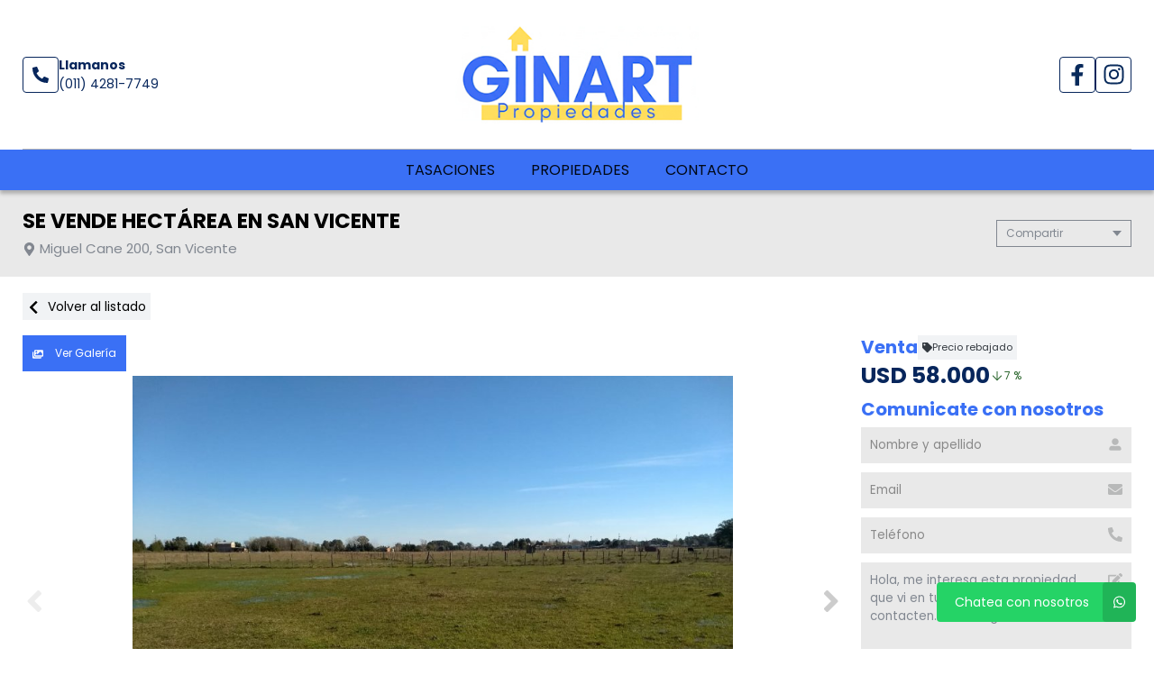

--- FILE ---
content_type: text/html; charset=UTF-8
request_url: https://www.ginartpropiedades.com/propiedad/479131
body_size: 12763
content:
<!DOCTYPE html>
<html lang="es">
<head>
      <meta charset="utf-8">
  <meta name="viewport" content="width=device-width, initial-scale=1, shrink-to-fit=no">
  <link rel="apple-touch-icon" href="/build/images/apple-touch-icon.png" sizes="180x180" />
<link rel="icon" type="image/png" href="/build/images/favicon-32x32.png" sizes="32x32" />
<link rel="icon" type="image/png" href="/build/images/favicon-16x16.png" sizes="16x16" />  <link rel="manifest" href="/build/manifest.json">
  <link rel="mask-icon" href="/build/images/safari-pinned-tab.svg" color="#5bbad5">
  <meta name="msapplication-TileColor" content="#f8ab2c">
  <meta name="theme-color" content="#ffffff">
    <title>Se Vende Hectárea En San Vicente - Ginart Inmobiliaria - Constructora</title>
      
    <meta name="description" content="Se Vende Hectárea En San Vicente - Lotes / terrenos en San vicente - Ginart Inmobiliaria - Constructora" />
  <meta name="keywords" content="lotes / terrenos, san vicente, lotes / terrenos en san vicente, lotes / terrenos en san vicente, se vende hectárea en san vicente, ginart inmobiliaria - constructora" />

    <meta property="og:locale" content="es_ES" />
  <meta property="og:type" content="website" />
  <meta property="og:title" content="Se Vende Hectárea En San Vicente - Ginart Inmobiliaria - Constructora" />
  <meta property="og:description" content="E vende hect&amp;aacute;rea en san vicente

hect&amp;aacute;rea libre, sin construcci&amp;oacute;n


u$s 58.000.-" />
  <meta property="og:url" content="https://www.ginartpropiedades.com/propiedad/479131" />
  <meta property="og:site_name" content="Ginart Inmobiliaria - Constructora" />
          <meta property="og:image" content="https://staticbp.com/img/prop_new_b/479/00479131-01.jpg?t=20191230114316" />
  
    <script type="text/javascript">
    function imprimir(){
      myWindow = window.open('/propiedad/479131/imprimir', 'Imprimir propiedad', 'width=800,height=600');
      myWindow.focus();
      myWindow.print(); //DOES NOT WORK
    }
  </script>

  
    <link href="https://fonts.googleapis.com/css?family=Poppins:400,400i,700,800&display=swap" rel="stylesheet">
  <link rel="stylesheet" href="/build/layout_scripts_tpl4.css">
        <link href="/build/templates/Template4/css/aos.css" rel="stylesheet">
    <style>
    .grecaptcha-badge{
      top: -100%;
      right: 0 !important;
    }
                                        
              
              
              
              
              
              
              
              
              
              
    :root {
      /* COLORES VARIABLES */
      --primario_uno: #3a70f5;
      --primario_dos: #07265c;
      --secundario_uno: #010815;
      --texto_tag: #fffafa;
      --fondo_footer: #000205;
      --iconos_footer: #062965;
      --home_listado_texto: #ffffff;
      --boton_fondo: #062965;
      --fondo_menu: #3a70f5;
      --texto_menu: #010815;
      --fondo_header: #ffffff;
      --iconos_header: #07265c;
      --boton_botonera_bg: #3a70f5;
      --boton_botonera_color: #ffffff;
    }
                                                                                      .swiper-container .titulo {
          color: #ffffff;
          font-size: 2.15rem;
          text-shadow: rgb(255, 255, 255) 0px 0px 0px;
        }
            @media (max-width: 768px) {
                .swiper-container .titulo {
          font-size: 1rem;
        }
      }
        </style>
  
  <link rel="stylesheet" href="/build/js/owl-carousel/assets/owl.carousel.min.css">
  <link rel="stylesheet" href="/build/js/owl-carousel/assets/owl.theme.default.min.css">
  <style>
  #thumbsGaleria {
    display: none;
    height: 140px;
    box-sizing: border-box;
    padding: 10px 0;
  }
  @media only screen and (min-width:768px) {
    #galeria.--active + #thumbsGaleria {
      display: block;
    }
  }
  #thumbsGaleria .swiper-slide {
    width: 25%;
    height: 100%;
    opacity: 0.4;
  }
  #thumbsGaleria .swiper-slide-thumb-active {
    opacity: 1;
  }
  #thumbsGaleria .swiper-slide img {
    display: block;
    width: 100%;
    height: 100%;
    object-fit: cover;
  }
  #thumbsGaleria .swiper-button-next,
  #thumbsGaleria .swiper-button-prev {
    opacity: .9;
  }
  #thumbsGaleria .swiper-button-next:after,
  #thumbsGaleria .swiper-button-prev:after {
    display: none;
  }

  .ficha__estado{
    background-color:#E94949;
    color:white;
    display:block;
    text-transform: uppercase;
    padding:8px 10px;
    margin-bottom:10px;
    width: fit-content;
    font-weight:bold;
    font-size:15px;
  }


  </style>
</head>
<body>
                <header id="top">
    <div class="navbar-overlay"></div>
    <div class="container-scroll">
        <div class="container-seccion">
            <div class="top-logo">
                                                    <div class="only-desktop">
                        <div class="contacto_icono_img">
                            <svg xmlns="http://www.w3.org/2000/svg" viewBox="0 0 512 512"><path d="M493.4 24.6l-104-24c-11.3-2.6-22.9 3.3-27.5 13.9l-48 112c-4.2 9.8-1.4 21.3 6.9 28l60.6 49.6c-36 76.7-98.9 140.5-177.2 177.2l-49.6-60.6c-6.8-8.3-18.2-11.1-28-6.9l-112 48C3.9 366.5-2 378.1.6 389.4l24 104C27.1 504.2 36.7 512 48 512c256.1 0 464-207.5 464-464 0-11.2-7.7-20.9-18.6-23.4z"/></svg>
                        </div>
                        <div class="contacto_icono_text">
                            <p>Llamanos</p>
                            <a >(011) 4281-7749</a>
                        </div>
                    </div>
                
                <!-- Logo -->
                <div id="navbar-logo">
                                            <a href="/">
                            <img 
                                alt="Logo Ginart Inmobiliaria - Constructora" 
                                src="https://www.staticbp.com/img/inmobiliarias/000200/ginart_h.jpg" 
                                class="menu-logo-h" />
                        </a>
                                    </div>
                <ul class="socialmedia only-desktop">
                                                <li>
        <a href="https://www.facebook.com/inmobiliariaginart" target="_blank">
            <img 
                class="socialmedia__icon" 
                alt="Facebook" 
                src="/build/templates/Template4/images/iconos/icon_facebook.svg"
            /> 
        </a>
    </li>
    <li>
        <a href="https://www.instagram.com/ginartpropiedades/" target="_blank">
            <img 
                class="socialmedia__icon" 
                alt="Instagram" 
                src="/build/templates/Template4/images/iconos/icon_instagram.svg"
            /> 
        </a>
    </li>
	
	                                    </ul>
                <!-- BTN Menu -->
                <button id="navbar-burger">
                    <img class="btn-burger" src="/build/templates/Template4/images/iconos/menu_hamburguesa.svg" alt="btn_menu">
                    <img class="btn-close" src="/build/templates/Template4/images/iconos/close_blanco.svg" alt="btn_close">
                </button>
            </div>
        </div>
        <!-- Navegador -->
        <div id="navbar-menu">
            <nav>
                <ul>
                            <li><a  href="/seccion/tasaciones" >Tasaciones</a></li>
                            <li><a href="/propiedades">Propiedades</a></li>
                            <li><a href="/contacto" class="stats" data-stats="boton_ver_datos">Contacto</a></li>
    </ul>            </nav>
            <div class="contacto-container">
                                <ul class="socialmedia">
                        <li>
        <a href="https://www.facebook.com/inmobiliariaginart" target="_blank">
            <img 
                class="socialmedia__icon" 
                alt="Facebook" 
                src="/build/templates/Template4/images/iconos/icon_facebook.svg"
            /> 
        </a>
    </li>
    <li>
        <a href="https://www.instagram.com/ginartpropiedades/" target="_blank">
            <img 
                class="socialmedia__icon" 
                alt="Instagram" 
                src="/build/templates/Template4/images/iconos/icon_instagram.svg"
            /> 
        </a>
    </li>
	
	                </ul>
                            </div>
        </div>
    </div>
</header>

  <!-- TITULO - REDES -->
  <div id="tituloredes">
    <div class="container-seccion">
      <!-- TITULO -->
      <div id="titulo">
        <h1>SE VENDE HECTÁREA EN SAN VICENTE</h1>
        <p class="direccion">
          <img class="direccion__icon" alt="direccion" src="/build/templates/Template4/images/iconos/icon_location.svg">
          Miguel Cane 200, San Vicente
        </p>
      </div>
      <!-- COMPARTIR -->
      <div class="dropdown">
        <div class="select">
          <span class="selected">Compartir</span>
          <div class="caret"></div>
        </div>
        <ul class="menu">
          <a class="js-stats esFicha" data-stats="boton_compartir" data- href="https://www.facebook.com/sharer/sharer.php?u=https://www.ginartpropiedades.com/propiedad/479131" target="_blank">
    <li>
        <img class="social__icon" alt="Facebook" src="/build/templates/Template4/images/iconos/icon_facebook.svg">
        Facebook
    </li>
</a>
<a class="js-stats esFicha" data-stats="boton_compartir" data- href="https://twitter.com/intent/tweet?status=https://www.ginartpropiedades.com/propiedad/479131" target="_blank">
    <li>
        <img class="social__icon" alt="Twitter" src="/build/templates/Template4/images/iconos/icon_twitter-x.svg">
        Twitter
    </li>
</a>
<a class="js-stats esFicha" data-stats="boton_compartir" data- href="https://api.whatsapp.com/send?text=https://www.ginartpropiedades.com/propiedad/479131" target="_blank">
    <li>
        <img class="social__icon" alt="Whatsapp" src="/build/templates/Template4/images/iconos/icon_whatsapp.svg">
        Whatsapp
    </li>
</a>


<li onclick="javascript:imprimir();">
    <img class="social__icon" alt="Imprimir" src="/build/templates/Template4/images/iconos/icon_print.svg">
    Imprimir
</li>
        </ul>
      </div>
    </div>
  </div>
  <!-- VOLVER AL LISTADO -->
  <div id="volver" >
    <div class="container-seccion">
      <a href="/propiedades" class="volver-listado">
      <img class="volver-listado__icon" alt="volver" src="/build/templates/Template4/images/iconos/icon_chevron-left.svg"> 
      Volver al listado</a>
    </div>
  </div>
  <!-- CONTENIDO DE LA FICHA -->
  <div id="cuerpo-ficha">
    <div class="container-seccion" >
      <!-- GALERIA Y BOTONERA -->
              <section id="galeria-botonera" class="m-ficha">
    <!-- BOTONERA -->
            <div id="botonera">
            <div>
                                    <button id="boton-fotos" data-id="galeria" class="js-select-galeria">
                        <img alt="Galeria" src="/build/templates/Template4/images/iconos/icon_images.svg">
                        Ver Galería
                    </button>
                                                            </div>
        </div>
        <!-- GALERIA -->
                    <div class="swiper-container ficha__slider" id="galeria">
                <div class="swiper-wrapper" id="lightgallery">
                                                            <a href="https://staticbp.com/img/prop_new_b/479/00479131-01.jpg?t=20191230114316" class="swiper-slide" style="background-image:url(https://staticbp.com/img/prop_new_b/479/00479131-01.jpg?t=20191230114316)"></a>
                                        <a href="https://staticbp.com/img/prop_new_b/479/00479131-02.jpg?t=20191230114316" class="swiper-slide" style="background-image:url(https://staticbp.com/img/prop_new_b/479/00479131-02.jpg?t=20191230114316)"></a>
                                        <a href="https://staticbp.com/img/prop_new_b/479/00479131-03.jpg?t=20240628145424" class="swiper-slide" style="background-image:url(https://staticbp.com/img/prop_new_b/479/00479131-03.jpg?t=20240628145424)"></a>
                                        <a href="https://staticbp.com/img/prop_new_b/479/00479131-04.jpg?t=20240628145424" class="swiper-slide" style="background-image:url(https://staticbp.com/img/prop_new_b/479/00479131-04.jpg?t=20240628145424)"></a>
                                        <a href="https://staticbp.com/img/prop_new_b/479/00479131-05.jpg?t=20240628145424" class="swiper-slide" style="background-image:url(https://staticbp.com/img/prop_new_b/479/00479131-05.jpg?t=20240628145424)"></a>
                                        <a href="https://staticbp.com/img/prop_new_b/479/00479131-06.jpg?t=20240628145424" class="swiper-slide" style="background-image:url(https://staticbp.com/img/prop_new_b/479/00479131-06.jpg?t=20240628145424)"></a>
                                        <a href="https://staticbp.com/img/prop_new_b/479/00479131-07.jpg?t=20240628145424" class="swiper-slide" style="background-image:url(https://staticbp.com/img/prop_new_b/479/00479131-07.jpg?t=20240628145424)"></a>
                                    </div>
                                    <!-- Pagination -->
                    <div class="swiper-pagination ficha__slider__pagination"></div>
                    <div class="swiper-button-prev ficha__slider__button --left">
                        <img 
                            alt="left"
                            class="swipper-button__icon"
                            src="/build/templates/Template4/images/iconos/icon_angle-left.svg"
                        />
                    </div>
                    <div class="swiper-button-next ficha__slider__button --right">
                        <img 
                            alt="right"
                            class="swipper-button__icon"
                            src="/build/templates/Template4/images/iconos/icon_angle-right.svg"
                        />
                    </div>
                            </div>
                            <div thumbsSlider="" class="swiper-container" id="thumbsGaleria">
                    <div class="swiper-wrapper">
                                            <div class="swiper-slide">
                            <img src="https://staticbp.com/img/prop_new_b/479/00479131-01.jpg?t=20191230114316" />
                        </div>
                                            <div class="swiper-slide">
                            <img src="https://staticbp.com/img/prop_new_b/479/00479131-02.jpg?t=20191230114316" />
                        </div>
                                            <div class="swiper-slide">
                            <img src="https://staticbp.com/img/prop_new_b/479/00479131-03.jpg?t=20240628145424" />
                        </div>
                                            <div class="swiper-slide">
                            <img src="https://staticbp.com/img/prop_new_b/479/00479131-04.jpg?t=20240628145424" />
                        </div>
                                            <div class="swiper-slide">
                            <img src="https://staticbp.com/img/prop_new_b/479/00479131-05.jpg?t=20240628145424" />
                        </div>
                                            <div class="swiper-slide">
                            <img src="https://staticbp.com/img/prop_new_b/479/00479131-06.jpg?t=20240628145424" />
                        </div>
                                            <div class="swiper-slide">
                            <img src="https://staticbp.com/img/prop_new_b/479/00479131-07.jpg?t=20240628145424" />
                        </div>
                                        </div>
                    <div class="swiper-button-prev ficha__slider__button --left">
                        <img 
                            alt="left"
                            class="swipper-button__icon"
                            src="/build/templates/Template4/images/iconos/icon_angle-left.svg"
                        />
                    </div>
                    <div class="swiper-button-next ficha__slider__button --right">
                        <img 
                            alt="right"
                            class="swipper-button__icon"
                            src="/build/templates/Template4/images/iconos/icon_angle-right.svg"
                        />
                    </div>
                </div>
                                                            </section>              <!-- PRECIO FORMULARIO -->
        <div id="precarfor">
          <!-- PRECIO -->
          <section id="precio"  data-aos="fade-left" data-aos-duration="1000">
                          <div>
                <div class="precio-header">
                <h2>Venta</h2>
                                      <div class="rebajado-tag">
                      <img class="rebajado-tag__icon" alt="Rebajado" src="/build/templates/Template4/images/iconos/icon_tag.svg">  
                      <p class="rebajado-tag__txt">Precio rebajado</p>
                    </div>
                                  </div>
                <div class="precio__container">
                                      <p class="actual">USD 58.000</p>
                                                        <span style="font-size: .75rem; display: flex; align-items: center; color: #2e6830; white-space: nowrap;"><img src="https://www.buscadorprop.com.ar/build/images/rebaja.svg" alt="Rebaja" /> 7 %</span>
                                  </div>
              </div>
                      </section>

          
          <!-- FORMULARIO -->
                      <section id="formulario" class="m-ficha">
    <div class="modal-contact js-modal-contact"  data-aos="fade-left" data-aos-duration="1000">
        <div class="modal-contact__top">
            <h2>Comunicate con nosotros</h2>
            <div href="" class="button button--grey button--small js-contact-ficha-close">
            <img class="modal-contact__icon-back" src="/build/templates/Template4/images/iconos/icon_angle-double-left.svg" /> 
            Cerrar</div>
        </div>
        <div class="form-item__messages --send enviando spinner" style="display: none;">
            <img alt="enviando" class="form-item__icon-spinner" src="/build/templates/Template4/images/iconos/icon_circle-notch.svg">
            <span>Enviando mensaje...</span>
        </div>

        <div class="form-item__messages --success success" style="display: none;">
            <img alt="Exito" class="form-item__icon-success" src="/build/templates/Template4/images/iconos/icon_check-circle.svg">
            ¡Tu mensaje se ha enviado con éxito!
        </div>

        <form action="/mail/post/consulta" method="post" name="consulta_form" id="form-consulta-prop" class="formulario onSubmit" >
            <div class="modal-contact__inner">
                <h2>Comunicate con nosotros</h2>
                
                    <div class="card-contact">

                                                    <div class="card-contact__image" style="background-image:url(https://staticbp.com/img/prop_new_b/479/00479131-01.jpg?t=20191230114316)"></div>
                                                
                        <div class="card-contact__content">

                            <p class="card-contact__title">Se Vende Hectárea En San Vicente</p>

                            <div class="card-contact__prices">
                                <div class="ficha__prices">

                                                                            <div class="ficha__prices__item">
                                            <span class="ficha__prices__text">Venta</span>
                                                                                            <p style="display: flex;" class="prices">
                                                    USD 58.000
                                                                                                            <span style="font-size: .75rem; display: flex; align-items: center; color: #2e6830; white-space: nowrap;"><img src="https://www.buscadorprop.com.ar/build/images/rebaja.svg" alt="Rebaja" /> 7 %</span>
                                                                                                    </p>
                                                                                    </div>
                                    
                                </div>
                            </div>

                        </div>

                    </div>

                                
                <div class="form-item">
                    <input placeholder="Nombre y apellido" type="text" id="consulta_form_nombre" name="consulta_form[nombre]" class="input validarCampo" autocomplete="off" aria-label="Nombre y apellido">
                    <img alt="Nombre y apellido" class="form-item__icon" src="/build/templates/Template4/images/iconos/icon_user.svg">
                    <p class="form-item__messages --error --hidden" id="consulta_form_nombre_error">
                    <img alt="error" class="form-item__icon-error" src="/build/templates/Template4/images/iconos/icon_exclamation-circle.svg">
                    <span></span></p>
                </div>

                <div class="form-item">
                    <input placeholder="Email" type="text" id="consulta_form_email" name="consulta_form[email]" class="input validarCampo" autocomplete="off" aria-label="Email">
                    <p class="form-item__messages --error --hidden" id="consulta_form_email_error">
                    <img alt="error" class="form-item__icon-error" src="/build/templates/Template4/images/iconos/icon_exclamation-circle.svg">
                    <span></span></p>
                    <img alt="Email" class="form-item__icon" src="/build/templates/Template4/images/iconos/icon_envelope.svg">
                </div>

                <div class="form-item">
                    <input placeholder="Teléfono" type="text" id="consulta_form_telefono" name="consulta_form[telefono]" class="input validarCampo" autocomplete="off" aria-label="Teléfono">
                    <p class="form-item__messages --error --hidden" id="consulta_form_telefono_error">
                    <img alt="error" class="form-item__icon-error" src="/build/templates/Template4/images/iconos/icon_exclamation-circle.svg">
                    <span></span></p>
                    <img alt="Telefono" class="form-item__icon" src="/build/templates/Template4/images/iconos/icon_phone.svg">
                </div>

                
                <div class="form-item">
                    <textarea placeholder="Mensaje" id="consulta_form_mensaje" name="consulta_form[mensaje]" class="input validarCampo --textarea" aria-label="Mensaje">Hola, me interesa esta propiedad que vi en tu web y quisiera que me contacten. Muchas gracias.</textarea>
                    <p class="form-item__messages --error --hidden" id="consulta_form_mensaje_error">
                    <img alt="error" class="form-item__icon-error" src="/build/templates/Template4/images/iconos/icon_exclamation-circle.svg">
                    <span></span></p>
                    <img alt="Mensaje" class="form-item__icon" src="/build/templates/Template4/images/iconos/icon_edit.svg">
                </div>

                <div class="form-item form-item__consulta">
                    <label class="checkbox">
                        <input type="checkbox" checked="checked" name="copia" value="1">
                        <span class="checkbox__checkmark"></span>
                        Recibir una copia de esta consulta por mail
                    </label>
                </div>

                
                <input type="hidden" name="_token" value="f9d63e6d3db4b8f52b1b5313b7a22c.3Vn6LznuyQTHVwlCR8SvR_zAD_m6eUfZptc7g8G3WDo.q2-5ZlqfvDyEZU8wCY-WBcTxaqjtKnSR3u5o84WDNwu5YbRufa3xRZY4eg">

                <input type="hidden" id="consulta_form_inmobiliaria" name="consulta_form[inmobiliaria]" value="200" />
                <input type="hidden" id="consulta_form_grupo" name="consulta_form[grupo]" />
                <input type="hidden" id="consulta_form_propiedad" name="consulta_form[propiedad]" value="479131" />
                <input type="hidden" id="consulta_form_emprendimiento" name="consulta_form[emprendimiento]" />

            </div>
            <div>
                <button type="submit" class="g-recaptcha" data-sitekey="6LcXAnMUAAAAALaJzhJ8iUCaxLD2ZB9CKm2anTjJ" data-callback="onSubmitProp">Enviar consulta</button>
            </div>
        </form>
        <div class="form-item__messages --alert errors" style="display: none">
            <img alt="error" class="form-item__icon-msjerror" src="/build/templates/Template4/images/iconos/icon_exclamation-triangle.svg">
            Hubo un error al intentar enviar el mensaje. Intenta nuevamente.
        </div>
    </div>
</section>                  </div>
        <!-- ACERCA UBICACION TARIFAS DISPONIBILIDAD -->
        <div id="ficha-data">
            <div class="tag-row">
                <ul class="tag-row__list">
                                                            
                                                    </ul>

                            </div>

                <!-- CARACTERÍSTICAS -->
        <section id="caracteristicas" class="m-ficha"  >
          <ul>
<li>
    <img src="/build/templates/Template4/images/iconos/icon_home.svg" alt="Tipo de propiedad">
    Lotes / Terrenos
</li>


        


    <li>
        <img alt="Superficie total" class="svg filter caracteristicas__icon" src="/build/templates/Template4/images/iconos/icon_superficie-total.svg">
        <span>Sup. total 10000m<sup>2</sup></span>
    </li>
</ul>
        </section>


            <!-- ACERCA DE LA PROPIEDAD -->
                          <section id="acercade" class="m-ficha">
                <h2>Acerca de la propiedad</h2>
                
                E VENDE HECT&Aacute;REA EN SAN VICENTE<br />
<br />
HECT&Aacute;REA LIBRE, SIN CONSTRUCCI&Oacute;N<br />
<br />
<br />
U$S 58.000.-
                                              </section>
            
                        <section id="comodidades" class="m-ficha aos-init aos-animate" data-aos="fade-left" data-aos-duration="1000">
              <h2>Comodidades</h2>
              <ul class="--collapsep">
                                                    
                                
                                
                                
                                
                                                  <li>
                      <img 
                        alt="Mascotas" 
                        class="comodidades__img" 
                        src="/build/templates/Template4/images/iconos/icon_dog.svg" 
                      />
                      No acepta mascotas                  
                  </li>
                


                                
                
                                
                                
                                
                                
                                
                                
                                

                            
                            
                             
            </ul>
            <div class="vermas">
                <span>Ver más</span>
                <svg xmlns="http://www.w3.org/2000/svg" width="12" height="12" viewBox="0 0 13 13">
                    <path d="M6.4282 8.76204L3.2407 5.57454C3.02039 5.35422 3.02039 4.99797 3.2407 4.78L3.77039 4.25032C3.9907 4.03 4.34695 4.03 4.56492 4.25032L6.8243 6.50969L9.08367 4.25032C9.30399 4.03 9.66024 4.03 9.8782 4.25032L10.4079 4.78C10.6282 5.00032 10.6282 5.35657 10.4079 5.57454L7.22039 8.76204C7.00477 8.98235 6.64852 8.98235 6.4282 8.76204Z" fill="black"/>
                </svg>
            </div>
          </section>


            <!-- UBICACIÓN MAPA -->
                                                  
<section id="ubicacion" class="m-ficha">
    <h2>Ubicación</h2>
    <div id="google_maps_container"></div>
</section>
                        
            <!-- TARIFAS -->
                        </div>
            
        </div>
                	<section id="relacionadas">
		<div class="container-seccion">
			<h2 class="titulo-seccion">Propiedades relacionadas</h2>
			<div class="propiedades">
				<div class="owl-carousel owl-theme owl-loaded" id="carrousel-relacionados">
					<div class="owl-stage-outer owl-height" style="height: 500px;">
						<div class="owl-stage">
															        
<div class="prop-card owl-item">
    <a href="/propiedad/444553">
        <!-- IMAGEN -->
        <div class="imagen"  style="background-image: url(https://staticbp.com/img/prop_new_b/444/00444553-01.jpg?t=20190307171432)" >
            <!-- ESTADO -->
                        <ul class="tags">
                                                                            </ul>
                    </div>
        <!-- CUERPO -->
        <div class="cuerpo">
            <div>
                <ul class="categorias">
                    <li><span>Venta</span></li>
                    <li><span>Lotes / Terrenos</span></li>
                </ul>
                <p class="direccion">
                    <img class="direccion__icon" alt="Direccion" src="/build/templates/Template4/images/iconos/icon_location.svg">
                    <span class="direccion__text">Estanislao De Campo 447, Monte Grande</span>
                </p>
                <p class="titulo">BUEN LOTE A METROS DE AV. VALETTE</p>
                <ul class="caracteristicas">
                    
<li>
    <img src="/build/templates/Template4/images/iconos/icon_home.svg" alt="Tipo de propiedad">
    Lotes / Terrenos
</li>


        


                </ul>
            </div>
            <div class="prop-card__footer">
                                <div style="display:flex; justify-content:space-between; align-items:center">
                                            <div class="precio">
                            <p class="actual">USD 65.000</p>
                                                    </div>
                                                        </div>
            </div>
        </div>
    </a>
</div>															        
<div class="prop-card owl-item">
    <a href="/propiedad/618576">
        <!-- IMAGEN -->
        <div class="imagen"  style="background-image: url(https://staticbp.com/img/prop_new_b/618/00618576-01.jpg?t=20240820112400)" >
            <!-- ESTADO -->
                        <ul class="tags">
                                                    <li>Oportunidad</li>
                                                                                </ul>
                    </div>
        <!-- CUERPO -->
        <div class="cuerpo">
            <div>
                <ul class="categorias">
                    <li><span>Venta</span></li>
                    <li><span>Lotes / Terrenos</span></li>
                </ul>
                <p class="direccion">
                    <img class="direccion__icon" alt="Direccion" src="/build/templates/Template4/images/iconos/icon_location.svg">
                    <span class="direccion__text">Fincas De San Vicente Sporting, San Vicente</span>
                </p>
                <p class="titulo">Lote en Finca de San Vicente sporting</p>
                <ul class="caracteristicas">
                    
<li>
    <img src="/build/templates/Template4/images/iconos/icon_home.svg" alt="Tipo de propiedad">
    Lotes / Terrenos
</li>


        


                </ul>
            </div>
            <div class="prop-card__footer">
                                <div style="display:flex; justify-content:space-between; align-items:center">
                                            <div class="precio">
                            <p class="actual">USD 49.000</p>
                                                    </div>
                                                        </div>
            </div>
        </div>
    </a>
</div>															        
<div class="prop-card owl-item">
    <a href="/propiedad/561930">
        <!-- IMAGEN -->
        <div class="imagen"  style="background-image: url(https://staticbp.com/img/prop_new_b/561/00561930-01.jpg?t=20220823131422)" >
            <!-- ESTADO -->
                        <ul class="tags">
                                                    <li>Oportunidad</li>
                                                                                </ul>
                    </div>
        <!-- CUERPO -->
        <div class="cuerpo">
            <div>
                <ul class="categorias">
                    <li><span>Venta</span></li>
                    <li><span>Lotes / Terrenos</span></li>
                </ul>
                <p class="direccion">
                    <img class="direccion__icon" alt="Direccion" src="/build/templates/Template4/images/iconos/icon_location.svg">
                    <span class="direccion__text">Arturo Capdevilla &amp; Roberto Payró, San Vicente</span>
                </p>
                <p class="titulo">Se Vende Campo En San Vicente De 7.200 m2 Con Casa (posible Financiación!)</p>
                <ul class="caracteristicas">
                    
<li>
    <img src="/build/templates/Template4/images/iconos/icon_home.svg" alt="Tipo de propiedad">
    Lotes / Terrenos
</li>

     
    <li>
        <img src="/build/templates/Template4/images/iconos/icon_home.svg" alt="ambientes">
        3 Ambientes
    </li>

                <li>
            <img src="/build/templates/Template4/images/iconos/icon_bath.svg" alt="toilet">
            1 baño
        </li>
    
    <li>
        <img src="/build/templates/Template4/images/iconos/icon_bed.svg" alt="cama">
        2 Dormitorios
    </li>


                </ul>
            </div>
            <div class="prop-card__footer">
                                <div style="display:flex; justify-content:space-between; align-items:center">
                                            <div class="precio">
                            <p class="actual">USD 75.000</p>
                                                    </div>
                                                        </div>
            </div>
        </div>
    </a>
</div>															        
<div class="prop-card owl-item">
    <a href="/propiedad/660373">
        <!-- IMAGEN -->
        <div class="imagen"  style="background-image: url(https://staticbp.com/img/prop_new_b/660/00660373-01.jpg?t=20250605103006)" >
            <!-- ESTADO -->
                        <ul class="tags">
                                                    <li>Oportunidad</li>
                                                                                </ul>
                    </div>
        <!-- CUERPO -->
        <div class="cuerpo">
            <div>
                <ul class="categorias">
                    <li><span>Venta</span></li>
                    <li><span>Lotes / Terrenos</span></li>
                </ul>
                <p class="direccion">
                    <img class="direccion__icon" alt="Direccion" src="/build/templates/Template4/images/iconos/icon_location.svg">
                    <span class="direccion__text">General Paz 1100, Monte Grande</span>
                </p>
                <p class="titulo">Lote en venta 182m!</p>
                <ul class="caracteristicas">
                    
<li>
    <img src="/build/templates/Template4/images/iconos/icon_home.svg" alt="Tipo de propiedad">
    Lotes / Terrenos
</li>


        


                </ul>
            </div>
            <div class="prop-card__footer">
                                <div style="display:flex; justify-content:space-between; align-items:center">
                                            <div class="precio">
                            <p class="actual">USD 40.000</p>
                                                    </div>
                                                        </div>
            </div>
        </div>
    </a>
</div>													</div>
					</div>
				</div>
			</div>
		</div>      
	</section>

      </div>
    </div>
  <!-- Zócalo -->

<!-- FOOTER -->
<footer id="bottom">
    <div class="container-seccion ">

        <!-- LOGO Y MATRICULA -->
        <div class="logo-matri" data-aos="fade-up" data-aos-duration="1000" >
                            <div class="logo logo-h">
                    <img alt="Logo Ginart Inmobiliaria - Constructora" src="https://www.staticbp.com/img/inmobiliarias/000200/ginart_h.jpg">
                </div>
            

            								<p class="matriculas-titulo">Matrícula</p>
				<div class="">
											<div class="contacto_icono item-matricula">
							<div class="contacto_icono_img">
								<img src="/build/templates/Template4/images/iconos/matricula.svg" alt="Matricula">
							</div>
							<div class="contacto_icono_text">
								<p>3237</p>
							</div>
						</div>
					
									</div>
				
            

                    </div>

        <!-- SOBRE NOSOTROS -->
        <div class="sobrenosotros" data-aos="fade-up" data-aos-duration="1000" data-aos-delay="200">

            <h2>Sobre Nosotros</h2>
                    <div class="sucursal">
        <div class="sucursal-titulo">
                        <div style="display:flex; align-items:center; column-gap:5px">
                <h3>Monte Grande</h3>
            </div>
            <img  alt="Desplegar" class="sucursal__btn-chev" src="/build/templates/Template4/images/iconos/icon_chevron-down.svg" />
        </div>
        <div class="sucursal-data">
                            <a href="http://www.cmcplz.com.ar/" target="_blank">                <img title="Colegio Departamental de Lomas de Zamora" alt="Colegio Departamental de Lomas de Zamora" class="sucursal-logo" src="https://staticbp.com/img/colegios/colegio_2.png" />
                </a>                        <div class="contacto_icono">
                <div class="contacto_icono_img">
                    <img src="/build/templates/Template4/images/iconos/mapa.svg" alt="Telefono">
                </div>
                <div class="contacto_icono_text">
                    <p>Bvard. Bs. As. 340,  Monte Grande, GBA Sur, Argentina.</p>
                </div>
            </div>
                            <div class="contacto_icono">
                    <div class="contacto_icono_img">
                        <img src="/build/templates/Template4/images/iconos/telefono.svg" alt="Telefono">
                    </div>
                    <div class="contacto_icono_text">
                        (011) 4281-7749
                    </div>
                </div>
                                                                                                                                                                                            <div class="contacto_icono">
                        <div class="contacto_icono_img">
                            <img src="/build/templates/Template4/images/iconos/whatsapp.svg" alt="Whatsapp">
                        </div>
                        <div class="contacto_icono_text">
                            <a href="https://api.whatsapp.com/send?phone=5491149280555&amp;text=Hola, me interesa esta propiedad que vi en tu web https://www.ginartpropiedades.com/propiedad/479131 y quisiera que me contacten." class="js-stats" data-stats="boton_whatsapp" target="_blank">1149280555</a>
                        </div>
                    </div>
                                                        <div class="contacto_icono">
                    <div class="contacto_icono_img">
                        <img src="/build/templates/Template4/images/iconos/email.svg" alt="Telefono">
                    </div>
                    <div class="contacto_icono_text">
                        <a href="mailto:ginartprop@yahoo.com.ar">ginartprop@yahoo.com.ar</a>
                    </div>
                </div>
                                        <div class="contacto_icono">
                    <div class="contacto_icono_img">
                        <img src="/build/templates/Template4/images/iconos/horario.svg" alt="Telefono">
                    </div>
                    <div class="contacto_icono_text">
                        <p>De lunes a viernes de 9 a 18hs. Sábados de 9.30 a 12.30hs.</p>
                    </div>
                </div>
                    </div>
    </div>
            </div> 

        
        <!-- Secciones -->
        <div class="secciones" data-aos="fade-up" data-aos-duration="1000" data-aos-delay="400">
            <h2>Secciones</h2>
            <ul>
                            <li><a  href="/seccion/tasaciones" >Tasaciones</a></li>
                            <li><a href="/propiedades">Propiedades</a></li>
                            <li><a href="/contacto" class="stats" data-stats="boton_ver_datos">Contacto</a></li>
    </ul>        </div>
		
        <!-- REDES -->
		        <div class="redes" data-aos="fade-up" data-aos-duration="1000" data-aos-delay="600">
			<h2>Nuestras redes</h2>
            <ul class="socialmedia">
                    <li>
        <a href="https://www.facebook.com/inmobiliariaginart" target="_blank">
            <img 
                class="socialmedia__icon" 
                alt="Facebook" 
                src="/build/templates/Template4/images/iconos/icon_facebook.svg"
            /> 
        </a>
    </li>
    <li>
        <a href="https://www.instagram.com/ginartpropiedades/" target="_blank">
            <img 
                class="socialmedia__icon" 
                alt="Instagram" 
                src="/build/templates/Template4/images/iconos/icon_instagram.svg"
            /> 
        </a>
    </li>
	
	            </ul>
        </div>
            </div>
</footer>
<div class="buscadorprop">
    <p>Servicio brindado por</p>
    <a href="https://www.buscadorprop.com.ar/" target="_blank">
        <img src="/build/templates/Template4/images/buscadorprop.svg" alt="buscadorprop">
    </a>
    <p>Todos los derechos registrados:</p>
    <a href="https://www.grupotodo.com.ar/" target="_blank">
        <img src="/build/templates/Template4/images/grupotodo.svg" alt="grupotodo">
    </a>
</div>

<div class="mobile-fixed-btn">
                																																																			<a href="https://api.whatsapp.com/send?phone=5491149280555&amp;text=Hola, me interesa esta propiedad que vi en tu web https://www.ginartpropiedades.com/propiedad/479131 y quisiera que me contacten." class="btn-footer btn-whatsapp js-stats js-whatsapp" data-stats="boton_whatsapp" target="_blank">
				<img src="/build/templates/Template4/images/iconos/whatsapp.svg" alt="whatsapp" /> Whatsapp
			</a>
			                <a href="#" class="btn-contactar js-contact-ficha"><img src="/build/templates/Template4/images/iconos/email.svg" alt="email" /> Contactar</a>
    						<a href="tel:01142817749" class="btn-footer btn-llamar js-llamar js-stats esFicha" data-stats="boton_llamar">
				<img src="/build/templates/Template4/images/iconos/telefono_blanco.svg" alt="telefono" /> Llamar
			</a>
			</div>



 <div id="messageUp"></div>

<!-- Whatsapp flotante -->
														
		<a href="https://api.whatsapp.com/send?phone=5491149280555&amp;text=Hola, me interesa esta propiedad que vi en tu web https://www.ginartpropiedades.com/propiedad/479131 y quisiera que me contacten." class="whatsapp-float js-stats" data-stats="boton_whatsapp" target="_blank">
			<span class="whatsapp-float__text">Chatea con nosotros</span>
			<img src="/build/templates/Template4/images/iconos/whatsapp.svg" class="whatsapp-float__icon" alt="whatsapp" />
		</a>
	


<script src='https://www.google.com/recaptcha/api.js' async></script>
<!-- Scripts -->
<script src="/build/templates/Template4/js/jquery.min.js"></script>
<script src="/build/templates/Template4/js/jquery-ui.js"></script>
<script src="/build/js/owl-carousel/owl.carousel.min.js"></script>
<script src="/build/templates/Template4/js/swiper-bundle.min.js"></script>
<script src="/build/templates/Template4/js/functions.js?t=20251202111145"></script>
<script>
    $(document).ready(function() {
		$(".js-stats").click(function() {
			successOK("link");
			const fichaPropiedad = $(this).is("[href]") && $(this).hasClass('whatsapp-float') && $(this).attr('href').search(/propiedad/) > 0 || $(this).hasClass('esFicha')
            estadisticas($(this).data('stats'), fichaPropiedad);
		})

		if ($("#logos-home").length)
		{
			$("#logos-home").owlCarousel({
				loop: true,
				nav: true,
				dots: false,
				autoplay:true,
				responsive:{
					0:{
						items:2
					},
					600:{
						items:3
					},
					1000:{
						items:5
					}
				}
			});
		}
	});
	function estadisticas($boton, fichaPropiedad = false)
    {
		var objetivo = 'inmobiliaria';
		var id = 200;
		var inmobiliariaId = '';
		if (fichaPropiedad)
		{
							objetivo = 'propiedad';
				id = 479131;
				inmobiliariaId = 200;
					}
        var data = {
            objetivo,
            id,
            boton: $boton,
            inmobiliariaId
        };
        $.ajax({
            url: "/stats",
            type: 'post',
            data: {data:JSON.stringify(data)},         
            success: (e) => console.log(e.message),
            error : (e) => console.log(e)
        });		
	}

	function ajaxRecaptcha(form)
    {
		var Sending = $('.js-form-loading');
		var Errors = $('.errors');
		var Success = $('.success');
		Success.hide();
		Errors.html("");
		Errors.hide();
		Sending.show();
		var formId = form.attr('id');
		var formAction = form.attr('action');
		var formMethod = form.attr('method');
		var formData = form.serialize();
		var readOnly = $(form).find('input, textarea').prop('readonly', true);
        var disabled = $(form).find('button').prop('disabled', true);
		$.ajax({
			url : formAction,
			type : formMethod,
			data : formData,
			headers: {
				'X-Requested-With': 'XMLHttpRequest'
			},         
			success : function(e) {
				// Send -> Success
				readOnly.prop('readOnly', false)
				disabled.prop('disabled', false)
				Sending.hide();
				if (e.status == 'success') {
					Success.show();
					successOK();
					if (formId == 'form-tasacion') {
											}
					else
					{
						document.getElementById(formId).style.display = 'none';
					}
				} else {
					//Errors.html(e.message);
					$('.errors .form-alert__text').html(e.message);
					Errors.show();
				}                   
			},
			error : function(e){
				readOnly.prop('readOnly', false)
				disabled.prop('disabled', false)
				Errors.show();
				Sending.hide();
			}
		});
		grecaptcha.reset();
		return false;
	}

	function successOK(type = "form") {
					}

	function searchCode(form)
	{
		if ( $("#searchCodeInput").val().trim() != "" ) {
			form.submit();
			return;
		}
		$("#searchCodeInput").focus();
	}

	function onSubmitTasacion()
    {
		const $form = $('#form-tasacion');
		const inputs = [
			['tasacion_form_nombre', 'tu', 'nombre', false, [3, 50]],
			['tasacion_form_email', 'tu', 'email', true, [null, 150]],
			['tasacion_form_telefono', 'tu', 'teléfono'],
			['tasacion_form_horario', 'un', 'horario'],
			['tasacion_form_direccion', 'una', 'dirección']
		];
		onSubmit($form, inputs)
	}

	function onSubmitProp()
    {
		const $form = $('#form-consulta-prop');
		const inputs = [
			['consulta_form_nombre', 'tu', 'nombre', false, [3, 50]],
			['consulta_form_email', 'tu', 'email', true, [null, 150]],
			['consulta_form_telefono', 'tu', 'teléfono', false, [null, 15]],
			['consulta_form_mensaje', 'un', 'mensaje', false, [10, null]]
		];
		onSubmit($form, inputs)
	}

	function onSubmitContacto()
	{
		const $form = $('#form-contacto');
		const inputs = [
			['contacto_form_nombre', 'tu', 'nombre', false, [3, 50]],
			['contacto_form_email', 'tu', 'email', true, [null, 150]],
			['contacto_form_telefono', 'tu', 'teléfono', false, [null, 15]],
			['contacto_form_mensaje', 'un', 'mensaje', false, [10, null]]
		];
		onSubmit($form, inputs)
	}

	function onSubmit($form, inputs)
    {
		$('.form-item__messages').addClass('--hidden');
		var errores = false;
		for (const input of inputs) {
			let [name, art, campo, isMail = false, length = []] = input;
			let aux = $(`#${name}`).val().trim();
			if (0 === aux.length) {
				$(`#${name}_error`).removeClass('--hidden');
				$(`#${name}_error span`).html(`Ingresá ${art} ${campo}`);
				$(`#${name}`).addClass('input--error');
				errores = true;
			} else if (length.length) {
				if (length[0] && aux.length < length[0]) {
					$(`#${name}_error`).removeClass('--hidden');
					$(`#${name}_error span`).html(`${campo} muy corto`);
					$(`#${name}`).addClass('input--error');
					errores = true;
				}
				if (length[1] && aux.length > length[1]) {
					$(`#${name}_error`).removeClass('--hidden');
					$(`#${name}_error span`).html(`${campo} muy largo`);
					$(`#${name}`).addClass('input--error');
					errores = true;
				}
			}
			if (isMail && aux !== '') {
				var validaEmail = /^([a-zA-Z0-9_\.\-])+\@(([a-zA-Z0-9\-])+\.)+([a-zA-Z0-9]{2,4})+$/;
				var emailTest = validaEmail.test(aux);
				if (emailTest == false) {
					$(`#${name}_error`).removeClass('--hidden');
					$(`#${name}_error span`).html(`Ingresá ${art} ${campo} válido`);
					$(`#${name}`).addClass('input--error');
					errores = true;
				}
			}
		}
		if (!errores) {
			for (const input of inputs) {
				let [name, art, campo, isMail = false, length = []] = input;
				$(`#${name}_error`).addClass('--hidden');
				$(`#${name}_error span`).html('');
				$(`#${name}`).removeClass('input--error');
			}
			ajaxRecaptcha($form);
			$('#formulario').animate({
				scrollTop: $('.modal-contact__inner').offset().top
			}, 2000);
		}
		grecaptcha.reset();
		return false;
	}
</script>
<script src="/build/templates/Template4/js/aos.js"></script>
    <script>
        AOS.init({
            disable: 'mobile',
			once: true
        });
    </script>

        <link href="/build/templates/Template4/css/swiper-bundle.min.css" rel="stylesheet">
<script type="text/javascript" src="/build/templates/Template4/js/swiper-bundle.min.js"></script>

<!-- Lightbox -->
<link type="text/css" rel="stylesheet" href="/build/templates/Template4/css/lightgallery.css" />
<script src="/build/templates/Template4/js/lightgallery.min.js"></script>
<script src="/build/templates/Template4/js/jquery.mousewheel.min.js"></script>
  



<script>
    var swiperuno;
    var swiperunoVideo;
    var swiperthumbs;
    var lightgallery
    function activarGaleria() {
      if (!lightgallery && $("#lightgallery").length) {
        lightgallery = $("#lightgallery").lightGallery();
      }
              $('#boton-fotos').addClass("seleccionado");
        $('#galeria').addClass("--active");
        if (!swiperuno) {
          let breakpoints = {
            "@0.00": {
              slidesPerView: 1,
              slideVetween: 10
            },
            "@0.75": {
              slidesPerView: 2,
              slideVetween: 20
            },
            "@1.00": {
              slidesPerView: 3,
              slideVetween: 40
            },
            "@1.50": {
              slidesPerView: 4,
              slideVetween: 50
            }
          }
          if ($("#thumbsGaleria").length)
          {
            swiperthumbs = new Swiper("#thumbsGaleria", {
              slidesPerView: "auto",
              spaceBetween: 30,
              watchSlidesProgress: true,
              navigation: {
                nextEl: ".swiper-button-next.ficha__slider__button.--right",
                prevEl: ".swiper-button-prev.ficha__slider__button.--left",
              },
              breakpoints
            });
          }
          swiperuno = new Swiper("#galeria", {
            direction: "horizontal",
            slidesPerView: 1,
            spaceBetween: 15,
            pagination: {
              el: ".swiper-pagination.ficha__slider__pagination",
              type: "bullets",
            },
            navigation: {
              nextEl: ".swiper-button-next.ficha__slider__button.--right",
              prevEl: ".swiper-button-prev.ficha__slider__button.--left",
            },
            thumbs: {
              swiper: swiperthumbs,
            },
          });
        }
          }
    function activarVideo() {
              activarGaleria()
          }
    function activar360(){
              activarGaleria()
          }
    $(document).ready(function () {
      if ($('#caracteristicas ul').html().trim() === '') {
        $('#caracteristicas ul').html("")
      }
              $('#google_maps_container').html('<iframe class="ficha__info__map" src="https://www.google.com/maps/embed/v1/place?key=AIzaSyCYbUoDVEQ2AQq6kxRgNcFef_3kogzdkVM&q=-34.9684245,-58.4202882&zoom=15" frameborder="0" style="border:0;" allowfullscreen="" aria-hidden="false" tabindex="0"></iframe>');
            $("#carrousel-relacionados").owlCarousel({
        loop:true,
        margin:10,
        nav:true,
        dots:false,
        autoplay:false,
        autoplayTimeout:3000,
        autoHeight: false,
        autoHeightClass: "owl-height",
        responsive:{
          0:{
            items:1
          },
          640:{
            items:2
          },
          768:{
            items:3
          },
          1024:{
            items:4
          }
        }
      });
                        activarGaleria();
                    $(".js-select-galeria").click(function () {
        $(".js-select-galeria").each(function (index, element) {
          if ($(element).hasClass("seleccionado")) {
            $(element).removeClass("seleccionado");
          }
          let id = $(element).data("id");
          $("#" + id).removeClass("--active");
        });
        const {id} = $(this).data();
        if ($('#i-tiktok').length) {
          const iframe = document.querySelector('#i-tiktok');
          iframe.contentWindow.postMessage({
            event: 'command',
            func: 'pause'
          }, '*');
        }
        $(this).addClass("seleccionado");
        if (id == 'galeria') {
          activarGaleria();
        }
        if (id == 'video') {
          activarVideo()
        }
        if (id == 'code360') {
          activar360()
        }
      });
      $(document).on('click', '.media_button', function(){
        var div = $(this).data('id');
        // Button media
        $('.media_button.button--primary').addClass('button--primary-outline').removeClass('button--primary');
        $(this).addClass('button--primary').removeClass('button--primary-outline');
        // Div media
        $('.ficha__slider').removeClass('--active');
        $(`#${div}.ficha__slider`).addClass('--active');
      });
    });
  </script>
    <script>
    let verMas = document.getElementsByClassName("vermas");
    for (let i = 0; i < verMas.length; i++ ) {
      verMas[i].addEventListener("click", function() {
        this.previousElementSibling.classList.toggle("--collapsep");
        let textoSpan = this.getElementsByTagName("span")[0];
        if (textoSpan.innerHTML == "Ver más") {
          textoSpan.innerHTML = "Ver menos";
        } else {
          textoSpan.innerHTML = "Ver más";
        }
      })
    }
</script>
                                                              <script type="application/ld+json">
        {
            "@context": "https://schema.org/",
            "@type": "RealEstateListing",
            "name": "SE VENDE HECTÁREA EN SAN VICENTE",
                            "image": [
                    "https://staticbp.com/img/prop_new_b/479/00479131-01.jpg?t=20191230114316","https://staticbp.com/img/prop_new_b/479/00479131-02.jpg?t=20191230114316","https://staticbp.com/img/prop_new_b/479/00479131-03.jpg?t=20240628145424","https://staticbp.com/img/prop_new_b/479/00479131-04.jpg?t=20240628145424","https://staticbp.com/img/prop_new_b/479/00479131-05.jpg?t=20240628145424","https://staticbp.com/img/prop_new_b/479/00479131-06.jpg?t=20240628145424","https://staticbp.com/img/prop_new_b/479/00479131-07.jpg?t=20240628145424"
                ],
                        "description": "E vende hect&amp;aacute;rea en san vicente

hect&amp;aacute;rea libre, sin construcci&amp;oacute;n


u$s 58.000.-",
            "datePosted": "2019-12-30",
                        "mainEntityOfPage": {
                "@type": "WebPage",
                "@id": "https://www.ginartpropiedades.com/propiedad/479131"
            }
        }
    </script>
    <script type="application/ld+json">
    {
        "@context": "http://schema.org",
        "@type": "BreadcrumbList",
        "itemListElement": [
            {
                "@type": "ListItem",
                "position": 1,
                "item": {
                    "@type": "WebPage",
                    "@id": "https://www.ginartpropiedades.com",
                    "name": "Ginart Inmobiliaria-Constructora",
                    "image": "https://www.staticbp.com/img/inmobiliarias/000200/ginart_h.jpg",
                    "url": "https://www.ginartpropiedades.com"
                }
            },
            {
                "@type": "ListItem",
                "position": 2,
                "item": {
                    "@type": "Place",
                    "@id": "https://www.ginartpropiedades.com/propiedad/479131",
                    "name": "SE VENDE HECTÁREA EN SAN VICENTE",
                                            "image": "https://staticbp.com/img/prop_new_b/479/00479131-01.jpg?t=20191230114316",
                                        "url": "https://www.ginartpropiedades.com/propiedad/479131",
                    "description": "E VENDE HECTAacute;REA EN SAN VICENTEHECTAacute;REA LIBRE, SIN CONSTRUCCIOacute;NU$S 58.000.-",
                    "telephone": "+54 011 4281-7749",
                    "address": {
                        "@type": "PostalAddress",
                        "streetAddress": "Miguel Cane 200, San Vicente"
                    }
                                                                                    , "geo": {
                            "@type": "GeoCoordinates",
                            "latitude": "-34.9684245",
                            "longitude": "-58.4202882"
                        }
                                    }
            }
        ]
    }
    </script>
    <script>window.jQuery || document.write('<script src="/build/templates/Template4/js/jquery.min.js"><\/script>')</script>
  <script>
        $('.js-llamar,.js-whatsapp').click(function() {
                  
    });
    
  </script>
    <div id="fb-root"></div>
  <script>
    (function(d, s, id) {
      var js, fjs = d.getElementsByTagName(s)[0];
      if (d.getElementById(id)) return;
      js = d.createElement(s); js.id = id;
      js.src = "//connect.facebook.net/es_LA/all.js#xfbml=1";
      fjs.parentNode.insertBefore(js, fjs);
    }(document, 'script', 'facebook-jssdk'));
  </script>
  <!-- IE10 viewport hack for Surface/desktop Windows 8 bug -->
  <script src="/build/templates/Template4/js/ie10-viewport-bug-workaround.js"></script>
  <!-- Redes -->
  <script type="text/javascript">
    window.___gcfg = {lang: 'es-419'};
    (function() {
      var po = document.createElement('script'); po.type = 'text/javascript'; po.async = true;
      po.src = 'https://apis.google.com/js/plusone.js';
      var s = document.getElementsByTagName('script')[0]; s.parentNode.insertBefore(po, s);
    })();
  </script>
  <script>!function(d,s,id){var js,fjs=d.getElementsByTagName(s)[0];if(!d.getElementById(id)){js=d.createElement(s);js.id=id;js.src="//platform.twitter.com/widgets.js";fjs.parentNode.insertBefore(js,fjs);}}(document,"script","twitter-wjs");</script>
              <script async src="https://www.googletagmanager.com/gtag/js?id=G-1XE1DTRRBN"></script>
        <!-- gtag.js --> 
    <script>
      window.dataLayer = window.dataLayer || [];
      function gtag(){dataLayer.push(arguments);}
      gtag('js', new Date());
              gtag('config', 'G-1XE1DTRRBN');
                </script>
          	
                <script type="module">
    import { colorearSVG } from '/build/js/main.color.js';

    colorearSVG('#818790', '.caracteristicas__icon', true);
    colorearSVG('#B7B8B7', '.form-item__icon', true);
    colorearSVG('#f16059', '.form-item__icon-error', true);
    colorearSVG('#caa500', '.form-item__icon-msjerror', true);
    colorearSVG('#8f9935', '.form-item__icon-spinner', true);
    colorearSVG('#009622', '.form-item__icon-success', true);
    colorearSVG('#FFFFFF', '.modal-contact__icon-back', true);
    colorearSVG('#818790', '.direccion__icon', true);
    colorearSVG('#FFFFFF', '.tags__icon', true);
    colorearSVG('#FFFFFF', '.btn-descargar__icon', true);
    colorearSVG('#FFFFFF', '.destacado__icon', true);
    colorearSVG('#343A40', '.rebajado__icon', true);
    colorearSVG('#000205', '#bottom .socialmedia__icon, #contact-redes .socialmedia__icon', true);
    colorearSVG('#07265c', '#top .socialmedia__icon', true);
    colorearSVG('#3a70f5', '.section__title-icon, #paginador li a img, #top ul li a:hover img.socialmedia__icon', true);
    colorearSVG('#cdcccc', '.swipper-button__icon', true);
    colorearSVG('#FFFFFF', '#paginador li a:hover img, .btn-filtrar__icon, .sucursal__btn-chev, .infoContact__icon, .vermasmatricula__icon, .searchcode__icon, .aplicados__limpiar-icon, .aplicados__icon', true);
    colorearSVG('#cdcccc', '.swipper-button__icon', true);
    colorearSVG('#f16059', '.page-error__icon', true);
    colorearSVG('#CB8703', '.form-item__messages.--warning img', true);

   

  </script>
  <script>
    let btnVerMat = document.querySelector('#vermas_matricula');
    if (btnVerMat && document.querySelector('.item-matricula'))
    {
      btnVerMat.onclick = () => {
        let matriculas = [...document.querySelectorAll('.item-matricula')];
        for( let i = 0; i < matriculas.length; i++ ){
          matriculas[i].style.display = "flex"
        }
        btnVerMat.style.display = "none"
      }
    }
  </script>
</body>
</html>

--- FILE ---
content_type: text/html; charset=utf-8
request_url: https://www.google.com/recaptcha/api2/anchor?ar=1&k=6LcXAnMUAAAAALaJzhJ8iUCaxLD2ZB9CKm2anTjJ&co=aHR0cHM6Ly93d3cuZ2luYXJ0cHJvcGllZGFkZXMuY29tOjQ0Mw..&hl=en&v=TkacYOdEJbdB_JjX802TMer9&size=invisible&anchor-ms=20000&execute-ms=15000&cb=7rnc3zbpncue
body_size: 46353
content:
<!DOCTYPE HTML><html dir="ltr" lang="en"><head><meta http-equiv="Content-Type" content="text/html; charset=UTF-8">
<meta http-equiv="X-UA-Compatible" content="IE=edge">
<title>reCAPTCHA</title>
<style type="text/css">
/* cyrillic-ext */
@font-face {
  font-family: 'Roboto';
  font-style: normal;
  font-weight: 400;
  src: url(//fonts.gstatic.com/s/roboto/v18/KFOmCnqEu92Fr1Mu72xKKTU1Kvnz.woff2) format('woff2');
  unicode-range: U+0460-052F, U+1C80-1C8A, U+20B4, U+2DE0-2DFF, U+A640-A69F, U+FE2E-FE2F;
}
/* cyrillic */
@font-face {
  font-family: 'Roboto';
  font-style: normal;
  font-weight: 400;
  src: url(//fonts.gstatic.com/s/roboto/v18/KFOmCnqEu92Fr1Mu5mxKKTU1Kvnz.woff2) format('woff2');
  unicode-range: U+0301, U+0400-045F, U+0490-0491, U+04B0-04B1, U+2116;
}
/* greek-ext */
@font-face {
  font-family: 'Roboto';
  font-style: normal;
  font-weight: 400;
  src: url(//fonts.gstatic.com/s/roboto/v18/KFOmCnqEu92Fr1Mu7mxKKTU1Kvnz.woff2) format('woff2');
  unicode-range: U+1F00-1FFF;
}
/* greek */
@font-face {
  font-family: 'Roboto';
  font-style: normal;
  font-weight: 400;
  src: url(//fonts.gstatic.com/s/roboto/v18/KFOmCnqEu92Fr1Mu4WxKKTU1Kvnz.woff2) format('woff2');
  unicode-range: U+0370-0377, U+037A-037F, U+0384-038A, U+038C, U+038E-03A1, U+03A3-03FF;
}
/* vietnamese */
@font-face {
  font-family: 'Roboto';
  font-style: normal;
  font-weight: 400;
  src: url(//fonts.gstatic.com/s/roboto/v18/KFOmCnqEu92Fr1Mu7WxKKTU1Kvnz.woff2) format('woff2');
  unicode-range: U+0102-0103, U+0110-0111, U+0128-0129, U+0168-0169, U+01A0-01A1, U+01AF-01B0, U+0300-0301, U+0303-0304, U+0308-0309, U+0323, U+0329, U+1EA0-1EF9, U+20AB;
}
/* latin-ext */
@font-face {
  font-family: 'Roboto';
  font-style: normal;
  font-weight: 400;
  src: url(//fonts.gstatic.com/s/roboto/v18/KFOmCnqEu92Fr1Mu7GxKKTU1Kvnz.woff2) format('woff2');
  unicode-range: U+0100-02BA, U+02BD-02C5, U+02C7-02CC, U+02CE-02D7, U+02DD-02FF, U+0304, U+0308, U+0329, U+1D00-1DBF, U+1E00-1E9F, U+1EF2-1EFF, U+2020, U+20A0-20AB, U+20AD-20C0, U+2113, U+2C60-2C7F, U+A720-A7FF;
}
/* latin */
@font-face {
  font-family: 'Roboto';
  font-style: normal;
  font-weight: 400;
  src: url(//fonts.gstatic.com/s/roboto/v18/KFOmCnqEu92Fr1Mu4mxKKTU1Kg.woff2) format('woff2');
  unicode-range: U+0000-00FF, U+0131, U+0152-0153, U+02BB-02BC, U+02C6, U+02DA, U+02DC, U+0304, U+0308, U+0329, U+2000-206F, U+20AC, U+2122, U+2191, U+2193, U+2212, U+2215, U+FEFF, U+FFFD;
}
/* cyrillic-ext */
@font-face {
  font-family: 'Roboto';
  font-style: normal;
  font-weight: 500;
  src: url(//fonts.gstatic.com/s/roboto/v18/KFOlCnqEu92Fr1MmEU9fCRc4AMP6lbBP.woff2) format('woff2');
  unicode-range: U+0460-052F, U+1C80-1C8A, U+20B4, U+2DE0-2DFF, U+A640-A69F, U+FE2E-FE2F;
}
/* cyrillic */
@font-face {
  font-family: 'Roboto';
  font-style: normal;
  font-weight: 500;
  src: url(//fonts.gstatic.com/s/roboto/v18/KFOlCnqEu92Fr1MmEU9fABc4AMP6lbBP.woff2) format('woff2');
  unicode-range: U+0301, U+0400-045F, U+0490-0491, U+04B0-04B1, U+2116;
}
/* greek-ext */
@font-face {
  font-family: 'Roboto';
  font-style: normal;
  font-weight: 500;
  src: url(//fonts.gstatic.com/s/roboto/v18/KFOlCnqEu92Fr1MmEU9fCBc4AMP6lbBP.woff2) format('woff2');
  unicode-range: U+1F00-1FFF;
}
/* greek */
@font-face {
  font-family: 'Roboto';
  font-style: normal;
  font-weight: 500;
  src: url(//fonts.gstatic.com/s/roboto/v18/KFOlCnqEu92Fr1MmEU9fBxc4AMP6lbBP.woff2) format('woff2');
  unicode-range: U+0370-0377, U+037A-037F, U+0384-038A, U+038C, U+038E-03A1, U+03A3-03FF;
}
/* vietnamese */
@font-face {
  font-family: 'Roboto';
  font-style: normal;
  font-weight: 500;
  src: url(//fonts.gstatic.com/s/roboto/v18/KFOlCnqEu92Fr1MmEU9fCxc4AMP6lbBP.woff2) format('woff2');
  unicode-range: U+0102-0103, U+0110-0111, U+0128-0129, U+0168-0169, U+01A0-01A1, U+01AF-01B0, U+0300-0301, U+0303-0304, U+0308-0309, U+0323, U+0329, U+1EA0-1EF9, U+20AB;
}
/* latin-ext */
@font-face {
  font-family: 'Roboto';
  font-style: normal;
  font-weight: 500;
  src: url(//fonts.gstatic.com/s/roboto/v18/KFOlCnqEu92Fr1MmEU9fChc4AMP6lbBP.woff2) format('woff2');
  unicode-range: U+0100-02BA, U+02BD-02C5, U+02C7-02CC, U+02CE-02D7, U+02DD-02FF, U+0304, U+0308, U+0329, U+1D00-1DBF, U+1E00-1E9F, U+1EF2-1EFF, U+2020, U+20A0-20AB, U+20AD-20C0, U+2113, U+2C60-2C7F, U+A720-A7FF;
}
/* latin */
@font-face {
  font-family: 'Roboto';
  font-style: normal;
  font-weight: 500;
  src: url(//fonts.gstatic.com/s/roboto/v18/KFOlCnqEu92Fr1MmEU9fBBc4AMP6lQ.woff2) format('woff2');
  unicode-range: U+0000-00FF, U+0131, U+0152-0153, U+02BB-02BC, U+02C6, U+02DA, U+02DC, U+0304, U+0308, U+0329, U+2000-206F, U+20AC, U+2122, U+2191, U+2193, U+2212, U+2215, U+FEFF, U+FFFD;
}
/* cyrillic-ext */
@font-face {
  font-family: 'Roboto';
  font-style: normal;
  font-weight: 900;
  src: url(//fonts.gstatic.com/s/roboto/v18/KFOlCnqEu92Fr1MmYUtfCRc4AMP6lbBP.woff2) format('woff2');
  unicode-range: U+0460-052F, U+1C80-1C8A, U+20B4, U+2DE0-2DFF, U+A640-A69F, U+FE2E-FE2F;
}
/* cyrillic */
@font-face {
  font-family: 'Roboto';
  font-style: normal;
  font-weight: 900;
  src: url(//fonts.gstatic.com/s/roboto/v18/KFOlCnqEu92Fr1MmYUtfABc4AMP6lbBP.woff2) format('woff2');
  unicode-range: U+0301, U+0400-045F, U+0490-0491, U+04B0-04B1, U+2116;
}
/* greek-ext */
@font-face {
  font-family: 'Roboto';
  font-style: normal;
  font-weight: 900;
  src: url(//fonts.gstatic.com/s/roboto/v18/KFOlCnqEu92Fr1MmYUtfCBc4AMP6lbBP.woff2) format('woff2');
  unicode-range: U+1F00-1FFF;
}
/* greek */
@font-face {
  font-family: 'Roboto';
  font-style: normal;
  font-weight: 900;
  src: url(//fonts.gstatic.com/s/roboto/v18/KFOlCnqEu92Fr1MmYUtfBxc4AMP6lbBP.woff2) format('woff2');
  unicode-range: U+0370-0377, U+037A-037F, U+0384-038A, U+038C, U+038E-03A1, U+03A3-03FF;
}
/* vietnamese */
@font-face {
  font-family: 'Roboto';
  font-style: normal;
  font-weight: 900;
  src: url(//fonts.gstatic.com/s/roboto/v18/KFOlCnqEu92Fr1MmYUtfCxc4AMP6lbBP.woff2) format('woff2');
  unicode-range: U+0102-0103, U+0110-0111, U+0128-0129, U+0168-0169, U+01A0-01A1, U+01AF-01B0, U+0300-0301, U+0303-0304, U+0308-0309, U+0323, U+0329, U+1EA0-1EF9, U+20AB;
}
/* latin-ext */
@font-face {
  font-family: 'Roboto';
  font-style: normal;
  font-weight: 900;
  src: url(//fonts.gstatic.com/s/roboto/v18/KFOlCnqEu92Fr1MmYUtfChc4AMP6lbBP.woff2) format('woff2');
  unicode-range: U+0100-02BA, U+02BD-02C5, U+02C7-02CC, U+02CE-02D7, U+02DD-02FF, U+0304, U+0308, U+0329, U+1D00-1DBF, U+1E00-1E9F, U+1EF2-1EFF, U+2020, U+20A0-20AB, U+20AD-20C0, U+2113, U+2C60-2C7F, U+A720-A7FF;
}
/* latin */
@font-face {
  font-family: 'Roboto';
  font-style: normal;
  font-weight: 900;
  src: url(//fonts.gstatic.com/s/roboto/v18/KFOlCnqEu92Fr1MmYUtfBBc4AMP6lQ.woff2) format('woff2');
  unicode-range: U+0000-00FF, U+0131, U+0152-0153, U+02BB-02BC, U+02C6, U+02DA, U+02DC, U+0304, U+0308, U+0329, U+2000-206F, U+20AC, U+2122, U+2191, U+2193, U+2212, U+2215, U+FEFF, U+FFFD;
}

</style>
<link rel="stylesheet" type="text/css" href="https://www.gstatic.com/recaptcha/releases/TkacYOdEJbdB_JjX802TMer9/styles__ltr.css">
<script nonce="VUt7XWQ4KqU76CEf6iHkGA" type="text/javascript">window['__recaptcha_api'] = 'https://www.google.com/recaptcha/api2/';</script>
<script type="text/javascript" src="https://www.gstatic.com/recaptcha/releases/TkacYOdEJbdB_JjX802TMer9/recaptcha__en.js" nonce="VUt7XWQ4KqU76CEf6iHkGA">
      
    </script></head>
<body><div id="rc-anchor-alert" class="rc-anchor-alert"></div>
<input type="hidden" id="recaptcha-token" value="[base64]">
<script type="text/javascript" nonce="VUt7XWQ4KqU76CEf6iHkGA">
      recaptcha.anchor.Main.init("[\x22ainput\x22,[\x22bgdata\x22,\x22\x22,\[base64]/MjU1OmY/[base64]/[base64]/[base64]/[base64]/bmV3IGdbUF0oelswXSk6ST09Mj9uZXcgZ1tQXSh6WzBdLHpbMV0pOkk9PTM/bmV3IGdbUF0oelswXSx6WzFdLHpbMl0pOkk9PTQ/[base64]/[base64]/[base64]/[base64]/[base64]/[base64]/[base64]\\u003d\x22,\[base64]\\u003d\\u003d\x22,\x22R3/CuMKmJ8KLfsKiJXgUwopew6ocS8OewpbCssOqwp5VEsKRZB4bw4Uzw5vClHLDucKnw4I8woTDkMKNI8KZO8KKYTN6wr5bDhLDi8KVJ0hRw7bCmsKLYsO9HgLCs3rCki0XQcKiZMO5QcOTGcOLUsO/L8K0w77CshPDtlDDp8KcfUrCgGPCpcK6RcKPwoPDnsOQw79+w7zChUkWEVfCnsKPw5bDuR3DjMK8wqsPNMOuKsO9VsKIw5tTw53DhljDtkTCsEDDqRvDixjDksOnwqJ/w7rCjcOMwodJwqpHwpoLwoYFw4fDtMKXfCzDoC7CkxHCu8OSdMODecKFBMO+acOGDsK7NBhzSA/ChMKtKMOewrMBFCYwDcOMwqZcLcOaO8OEHsKYwoXDlMO6wqoue8OELx7CszLDi2XCsm7CmXNdwoE/R2gOa8KOwrrDp1/DmDIHw7nCkFnDtsOQZcKHwqNXwrvDucKRwokTwrrCmsKcw7hAw5hkwqLDiMOQw43CnSLDlyvChcOmfR7CgsKdBMOmwpXColjDs8Ksw5JdVcKIw7EZMcOHa8KrwrU8M8KAw5fDhcOuVBTCnG/DsVIIwrUAZkV+JSrDt2PCs8O7Pz9Bw74Swo17w4/Dn8Kkw5kJFsKYw7pOwpAHwrnCggHDu33CvsKmw6XDv3HCusOawp7CgxfChsOjQcK4Lw7ClDTCkVfDkcOMNFRKwpXDqcO6w5RCSAN+wqfDq3fDr8KXZTTCnsOYw7DCtsKQwp/CnsKrwr08wrvCrGXCiD3CrWfDs8K+ODLDnMK9CsONXsOgG3Frw4LCnXPDpBMBw7rCnMOmwpVcM8K8LwtLHMK8w78awqfClsOfDMKXcStRwr/Du0TDmko4EjnDjMOIwrVLw4BcwpLCqGnCucOWYcOSwq4CNsOnDMKgw77DpWExEMODQ3nCtBHDpTw0XMOiw5HDon8iUMKewr9AJMOmXBjCtcKQIsKnQcOeCyjCmMODC8OsF30QaFHDpsKML8KlwqlpA1N4w5UNV8KNw7/DpcOVHMKdwqZ6Q0/DomzCmUtdC8K0McOdw7fDrjvDpsKyO8OACFnCl8ODCWcEeDDCvQXCisOgw47DgzbDl3lbw4x6cgg9AlJ4acK7wpDDqg/CghvDpMOGw6cQwqpvwp4LZcK7YcOUw49/DTQTfF7Di0QFbsOlwqZDwr/CncOnSsKdwrrCs8ORwoPCocOlPsKJwpBQTMOJwovCnsOwwrDDlsO3w6s2MsKAbsOEw7nDi8KPw5l6wrjDgMO7dBQ8ExBIw7Z/[base64]/[base64]/DosK0GcO1TzhrIkAcLV/[base64]/CgCEWdMKzwqw4HHg/M8KMW8Ogw5fDl8KGwr/DicK4w6guwrXCpcOlPMOhCcOCcD7CgcOow6dswpATwow/[base64]/Di8OJw5lmTixvwpPCncOyw4DDvCcSOTvCjWhiaMKbFsOIw73DusKNwrd7wotCKcOaXRDCuA7DgmXCrcKWFMOmw5thGMOabsOLwpbCisOOJcOnfsKuw5vCgUoaH8KcVR7CjhzDr0bDk2o6w7MkJ2zDk8KpwqLDmsKpA8KiCMKaZ8KjXcKXMVdiw6I1cl0hwq/CgMOBASrDhcKcJMOTwr82wosnc8OHwpbDicKdHcOlMwzDssK5LyFMU03Cj1oww50Zwp/DisKbYcKfSMKmwp1wwpIwBgBeN1XDusOjwoPCscK7GBkfAcOoFj8Ew7tfN05VNsOiacOPJCzCqAPCiy07wp7CuXHDgw3CsmZ+w4xQbCs1D8K/ccKROzV5HThdQsO2wrTDkGjDq8OIw5bDsCrCqcK1wqQhAGHCkcKfCcKoUTVaw79HwqPCvcKvwqXCqsKfw51da8OGw75ELsONF2dPTkPCgnPCixrDqMKzwqTCq8KkwojCigNbIcO+Qy/DjcKrwr17G2/Dn33DnwzDuMKIwqLCt8Oqw6xFDFbClnXCpx9XCMKZw7zDri/Cgk7CiU9TGcOGwromBQwoF8Orw4QCw4LDs8KTw6Euw6XDvHhnw7nCqkzCs8K2woZySGnCmAfDo1XClBLCv8OYwp1gwrbClXpeLMKiYS/Dnwp5AQXDrjTCpMOGwrrCoMOHwoHCvwLChkxPfcO6wp3DlMOFRMK1wqBkwrLDn8OGw7VbwrJJw5peLcKiwrcPc8KEwo0aw6N4OMKEw7tqw7HCjFVdwqbDgMKpalDDqQNmKzDCtcOCSMOjw4/CksOGwq8bXGrDtsOrwpzCn8O8e8K/HH/CtnZ7w6Jsw5bCusKswofCucKrBcK5w6JRwp8kwonDvsORZEQyZ0hYwpZcwq0vwoTCucKKw7/[base64]/w4Z5DsOTw6QdwrjDrz12wrEgC8OpwpE3JBoEwqwiNn3Di2YHwpV/LcKJwqXDtsOFQDRWw4xuKxHDvSXCrsOVwoUTwohzwojDrmTCqMKUw4XCu8O1YEQ4w7bCpGTCvMOqRnbCncO5PcOwwqvCgD3Ct8O5AsO2J0/[base64]/fMOhZS3CrsOGw4fDl8OCQkHDqMOWwotbwpByS1ZPF8OHVzZ8wojCgcKmVT4UW3B8LcKJF8OvNBzDtz4PUMKUAMOJVEISw5rDt8K/VcO6w48cfB/DmzpkeVzCu8OOw6TDj37DgFjCuRjCqMKtFh0qZsKPSBJkwp0fwp7CksOhJcK4N8KlIidPwpLCuE8kFsK4w7DCoMKPDcKHw7DDlMKKYm8we8OQQ8O/w7TCn0rDisOyLEXCssK5Q2PDocKYeTQ0w4ddwqURw4XDj0nCrsKlw6ItS8OLMcO5LcKWBsOdGMODNsK3DsOvwrAGwrplwoJFwq8HQcKzJ2/CiMKwUjA2XRcCOMOtWsO1QsKNw5UXRmzCmi/CrHfCiMK/[base64]/DrzgrWsK1WsKsw5rCp8Ozw61gwqfDv8K0wqjDsH8JwoYvw6HDjSbCkVnDt3LCtVXCpsOqw5DDv8OdWnJcwoF/wqDDmn/CqcKnwr3DmjphOFHDjsONalYvIMKsa10QwqzCoRHDisKHMFPCisK/G8OXw6nDicO5w4HCiMKWwo3CpnJmwrQnJMKIw4wiwrZ/wprDpgTDgMKBdyDCscKQdnHDgcKWSn1nFcONZcKxw4vCjMOnw7TCn25OIRTDicKEwqZCwrvDv0PCtcKewrPDu8K3woMKw7nDrsK4bA/DugxWLAXDhCcGw5JfEw7DmA/DvcOtbi/DicOawoEBPn1AO8OsdsKRw5/[base64]/[base64]/CtMKew6w7w5xfTS5NwoXDlynDgsOZw6F6wq1rYsOfFsKtwroaw6wfwr/[base64]/ChQDCvcKIQ8KuJsK/KhrCt041O8K8w7/CtsOEwp1UwrbClsOiOMObNFI+WcKeK3dYVEDDgsKsw6B2w6fDvSDDn8OYccK5w58eXcKmw4bClMK/HCnDjh3CgMKBaMODw63DvFrChyw3XcKTcsKfw4HCtGTDm8KEw5vDvsKFwp5WABPCsMO9MVEOQsKnwpYzw7Y7wqHCpF4YwrolwqDCsgozc2E1KUXCrcOdVcKQfDMtw75ZYcOTw5cvQMKzwosWw63DjVwnQMKDHHV4PsOhQ2rChVLChsOgdFDCmzEMwop7WBwAw6nDoS/CrgN/[base64]/[base64]/Dg8K1UwRtw6PDs8KxKkVbD8KVwrELBw14L8KGSGjDu0vDjDxQYWbDmXoHw55/w7wcNjNTB3vDt8KhwqB3asK7A0BLAsKbVVpJwpkNwrzDrmRYWm/DvS7DgMKCN8KFwrnCq0lOTMOqwrl/acKoKCDDhFYSZGkKFH7CrcOLw5PDssKEwo/DosOWWsKcfFU0w7vCkUlrwpEWY8OvZVXCpcKdwonDgcO+w5XDvMOSDsK+HMOrw6jDhzHDpsK2w7NNaGBgwoHDpMOGX8KKC8KuMMKiwpUTOWghbhtoZkLDmy/DiErCp8KLwpPClmjDgMOdZ8KDY8OvFCkAwow+NX0kwqYawpLCt8OYwpMubAPDlcK6wqbCgh/CtMK3wqhqO8OmwqdLWsOnZzvDujh6wpMmewbDq33CjgDCmsKubcKvIFjDmsONworDnHNewp3Cs8ObwqXCucO9UcKiJ0tVOMKkw6c6JjjCokPCjl3Dr8OsV1MiwpFxdAdCQsKlwonDrcO1a1PCmTMjWjkTMmHDh3xMMDTDmFPDsAhXH13CqcOywo/[base64]/DqMK1w53DhMOQwrzDiDVbwolxw7XCqXrCj8O9VMK/wrXDrcKrcsOOf1IdB8KqwpLDvSvDpsOERsKAw7FYwpRRwpbDg8Osw7/DvCPCmcKyGMKdwpnDnsKuRcKxw6YYw6I1w4h0K8O3wrNQwpxlal7DvR3Do8OaVsKOwoTDlGPDoVVfeCnDuMOgw53CvMOJw6fDgMKNwqDDrBjDnhYOwr1Kwo/DkcKZwr/Cv8O2wpXCjDXDksOoBXBXRAVfwrXDuRbDqMKUS8O8CMOHw7fCl8KtNsKjw5/Cv1rDu8KGZ8OcMw3Co1QewrhTwrp+S8OxwrPCuAo+wpRRDm9iwrDCvFfDv8KwcsOWw6TDtwQqbS3DnyEVbEvDumN9w6N8M8OBwrZiUcKewoslwrI+HMKfN8Klw6fDmMKKwqQUZF/DgF7Cu3gtQwIaw44IwqjCm8Kbw6NsZcO5w6XCiSnCvRzDs13CocKXwoBFw5fDnsKefMOBasOIwr8rwqZhNRXDqsKmw6XCicKSSXfDpsKnwq/[base64]/w69mw6TCgMOxwqIBHX7DhcKLw484ScKrw7YqwqcjwqvCi2rCg0Jcwo/DjsK1w7Fjw7UuEMKvRMKcw63Cr1XCowfDsSjDicKcb8KsNsKtIsO1NsOsw5x9w6/[base64]/DkcO3wofCqcOxw4t9HHTDrlPDsj88w4lBw4Rcw4vDimgPwrAda8KITMO4woDDoA5PfMK9J8OnwrpRw4Zzw5gvw6TDuEVdw7BKHgIYGsOURsKBwrDDoWdNesOcPDRmIF0OCT0owr3CgcKPw6sNw69baW4ZacKTwrBJw6kuw5/DpQNCwq/CoTgKw73CgQwyWD86cRdRZTtOwqJpV8KwWsOxBQrDqQHCkcKWw6gVTDXDnFtrwqvCv8KowpnDscKUwoXDtMOTwqs9w7LCpBTCmsKoVcKawpJjw5B8w5RQBcOASE7Duhpzw4HCrMK6TFzCpStJwr8IEMO+w6PDhVHCicK/c0DDisK5WVjDosOPMgfCpT3DpyQIUcKOw74Ow4jDiSLCh8KowrvDnMKkVMOBwqlOwqbDt8OAw5xawqXCo8Kld8Kbw4MUScK6Wx96w73CuMKCwqEvTErDn1zCtQ4TfT1sw7bCmcOEwq/CtMKtWcKpw7XDlkIeDcK/wpFOw5nCnMK4BEDCpcKVw5bCvSUIw4fCuE14wr89esK+w747WcOxcMKKccOLJsONwpzClkLCnsK0WkQhYXvDvMOTEcKXCEJmSw46wpFiw7N1LcKew7c8bxNiMcOISsKIw7PDv3fCocOQwrXCl1vDtS7DvcK8DMOow5xsWsKFRsK3ahDDjcOdwp/Dv3t+wqPDkcKlbjLDocOmw5LCnhXDlsKPa20Qw5Z6JcKTwq06w5XCuBLDnywSV8OQwpgvE8O2fFTChDdLwq3CjcKtJ8OJwo/ClkjDm8ObCTDCgwHDm8O8DMOiBsK6wqfDvcK0ecOJwpjChMKhw4vCnxvDsMOKFk5SE37CqVJyw7piwqQQw6jCv3hjCsKkZsOzCsOywpd2eMOqwrzCg8O3IhjCvcKiw6ofdsK/eUhawpFoHsOFWzgcbHUAw40DGBZqS8OtScOLRcOVwo/DusO7w5Jow4ERX8OqwrRoalUcwoXDtEscF8OdJ1sQwpLDmcKNwqZLw5rCgcO8UsOmw4zDqjTCt8OkJsOjwq7Dj3rCmSTCrcOgwp82wqDDi03CqcO9dsOMF2PCjsOzXcKiJMOswoBTw69Kw4JbeEbCkBHDmSTCucKvP29PIB/CmlMwwo8caCTCscKbYV8+aMKOwrNew63CrxzDrcKXw64ow67DlsOuw4l7E8Oiw5FTw7rDqMKtaVDCsWnDoMOEwqs7XFbCusK+CDTDmsKaE8KtZg9wWsKYwpbDvsKNP3/DrMO4wq53G03Ds8K2KgHCqcOiTRrDp8OEwqxvwpjCl1XDhyR3w40SL8Ovwpptw7pJFsOfWBIqXXYjY8O9S2A/bcOgw58oXBTDsHrCk1EsajQjw4vCtcKfaMKZw7NCBsKiw7kgKkvCpWbCjzd1wq5QwqLCsRPCr8Oqw6jCnDnCjnLCnQ0HCsOResKYwokEQSrCosKqKcOfwq7Dlid3w4fClMK3ZQhlwps9TMKJw59Ow5vDmwnDvXvDry/DghgZw7lHBkjDtjLDs8Ouw4JSUmvDqMKWUzJewpTDoMKOw6HDkBdqbcKBwolWw7gGDcOlK8OPGMK8wp0LFsOTAcKpbcOxwoDCjMK0XT4kTxQjAT58wrVGwrHDicKuZ8O/cgvDncKOYno6HMOxOMOUw5PCisKLaxM4wqXDrQfDhT3Dv8OQwoLDpkYZw5EOdmfCi2zDr8K0wohBMTIKLDDDr3nCgV/CgMKaa8KtwrPCkCc+wrjCr8K6UsKqOcOfwqZkPsOWMWQHMsOzw5hlDztrJ8OVw5lKOWpTwrnDllUHw5jDksK3EsOfEHDCpiETZD3Djh15VcOXVMKCMsO+w6fDosKzBxcfBcKfJQ/ClcKHwphoPXYGHsK3SQF2w6vDicKBXMO3B8Khw7LCmMOBHcKsU8Kiw4TCiMOSwo5rw5jDuH4vO11tb8KnA8KKM1DClcO9w45wKgM/w77Co8KDRcKDDm3Cg8OrdSBGwp0HZMK+LMKUw4Mew5k4LMOuw6BvwrhlwqTDncOaGTkdMsKiSB/Cm1LCvsOHwrFGwqQ3wpM+w5DDrcKIw5zClHrCsCrDssOhaMOJGxdhUmbDiiHDnsKUEnFpYjJzJmTCpS5kdEtSw7jCjMKYAsKTChEnw5/DhGbChDfCpsO9w7PCnzkCU8OHwoQhbcKVTy3Chw7ClcKYw6JTwp7DslHCgsKEXAkjwqDDiMO8PsOVR8OCw4fDsxDCrzVyClvCqMOowqHDmMKRHXbCisOIwpXCqxlybEPCi8OME8KWGG/Dg8O0DMOcNFvDqcOQAsKLeAbDi8K8OcKDw7Iswq1kwpPCgcOXNMK2w7kdw5JJUE/Cq8OwbMKYwoPCt8OawptCw77CjcOHUQAWwrnDi8OCw5xIw5PDtsOww54PwrDDql/DoHUxBR1awowBwrXCpizCoTnCn3xHdHIlJsOqA8O1w6/CrBrDsVzCiMOJV2cOTcORQgM3w6QteVMHwo0Rwq/[base64]/DncOaWEpTGDXCrsOOaVvDm37ChSAmw6dJKMOVwoRVw6bCnlMrw5nDmsKdw6x0O8KLw4PCt1DDssK/w55zG24twoDCiMOowpPDpCE3e0w4DmfCgsKYwq7CnsO8wrFQw68lw5jCnMOIw7pXNWDCs33CpUNzUxHDmcO/OsKQN1dvw4fDrGMQbTDCn8KQwp40YcOaLyxAJ2BgwolswoLCh8Oxw6/[base64]/DniIMLQE/wooYBCs3eXbCuMOrMsK4F1h0AhbDsMKAJH/Dl8KUeWzDj8OyHsKmwqYPwr4kUDXChsKUwqTDo8OFw43CucK9w7TCtMOCw5zCgcOYasKVTyDDpDHCscO0HMK/wqoteXRWHwXCpz9nLz7ClRERwrYwSXh9FMKvwqfDlsOgwozCrVDDglzDhiB2UcOLfsK2wphTP3rCn11Aw55nwoPCswpPwpXCkgjDv3MPYRzDlTzDtxZCw4AiRcKKbsKuCWnCv8ORw4DCuMOfwqHDh8OwWsK+IMO0w55owr3DvcODwr8Cwr/Dr8KfKXjCqkgiwo7DihbCnGPCkMKZwpAwwrXCjGnClAcZLcOFw5/Co8O6MCrCkcOfwp0ww5jCmzzCgsO4ccO9wqzDr8KUwpo2BMOJJsOWw5rDnBHCgMOHwovCjmXDnjA9X8OndsKRWMOjw6c0wrfConMzDMK0w4jCpVYoEsOAwpbDo8ORJMKbw4XDtcOMw4ZHOV5+wq8jIMKdw4XDuhMQwrTDg0vCqUDCosK4w5pVR8KFwp5ACghdw5/[base64]/CoMK8wrxlKH9CZsO8w4jCjcOrOHIrwr3Ck8Otw6HCusKJwr8oCMOZTcOcw70Mw5jDiGMoSwo/A8OIGU/DqsKMKWUpw4vCgsOYw7VQKwfCtyfCnMKkesOqcEPCsxBBw5oIMXvCisO2cMKMJW5WSsK9Q0V9wq04w5nCs8OXYx/CpHhlw47Dq8KJwpcDwrXCtMOywrzDrknDlS1IwozCg8Khwp1dKVR8w6FCw60Rw57CslB1b13CuhzDjwZdeyduLsKpYDgUw5g3bT0gHiXDrAAuw5PDv8OCw7BxL1PDo2sBw74pwprCh35YT8KHNhVRwrInKMOtwo1Lw6/DkVR4w7bDj8KbYRXDtRXCoXpKwrAMKMKmw7UDwr/CkcKtw4zDohgDeMK4dcONNA3CvjTDpcOPwoxDX8Ohw4sCTsO4w7d3wqBVAcKIBDTDmXDDrcKSLjdKw484InPDhjlMw5/CscOMG8ONSsO2B8OZw67Dk8Opw4RAw5hwRF3DqEx5R0BCw6FQdMKjwosAwrLDjwMALMOTJwBGX8OewrzCthFIwp9pB0rCqwzCsxDCiE7Dm8KUasKZw74nNRx0w4Ncw5QgwoF5anPCucO5Yg/DnxhoDcKUw6vCkWJVbVvChDnCj8KuwoIlwpYsHDNwYcOFwoUVw4pvw4JQKQQaRcO4wrtNwrLDu8OQNMOfQHp/eMOSEQpvVB7DjsOPH8OjH8KpdcKmw6bDjMORw6sewqN9w7LCk1ofcUIgwp7Ci8O8wrxSw5U9DV8pw4vDrR3DssOveUvCgMOywrDCiy/CtV3DlsKxLcOndMO5Q8OzwpJKwpFMF07CjMOFTsOzCjF5RMKDKcKGw6PCp8OrwodPfUDCgcOGwrdfe8Kaw6LCqGjDn1Rzwqguw5QVwrPCi1ZZw5/[base64]/DhcKBw4YZw7MdccOBw7MhwpzDncOCw4oRFXBGShjDtsO/EVfCpMKjw6/[base64]/CrRZMw7U2wpnDoMOpw7PCkhIFwq7CrUnDpsKfw7IzwrXCombCpkpCLUIFNyfCq8Kpw7B9wojDgirDlMO0wo4Hw5HDtcOOIsKzDcKkERTCjHV+w4PDs8Kgw5LCnsOINMOPChkbwpEgE27DmcONwpI/w7HCmVbCoW/Cg8O9JcOrw70sw7pudHbCrl/DtQFjYTzCkSLDvsKcMmnDlXZzwpHClcONwqrCuFNLw5hWJknCiQtJw7DDjMKUBMOUa35uCx3Dpy7Cm8Omw7jDlsOtwq/Cp8OXw5IiwrbCjMOAQkMewppVw6LCiVzDuMK/w7gnH8K2w6c+DcOpw4BswrUjGHPDm8KVOMOKX8O/woPDlcOTw6ZDOHl9w5zDnnoaSnrCucK0ZxlIw4nDmcOlwpY9R8OBbGRdWcKeXcOMwr/ChcKhJcKJwoDDtsKSYMKDI8KobwpHw6AUOWMZbcODCWJdSBrCncKZw7IuXUp5ZMOxw6TCv3QaPDwFH8KWw6/DnsK1w7bDgMOzKsOsw7DCmsKwRifDm8KCw6jDgcO1wpd+bMKbwpLCiGnCvBjCgsOnw5PDp1nDkWo8J047w4U6FcKxF8KKw4EOw74fwpzCicOcw6YDwrLDogY9wqkmQsK2fAXDgB9yw55wwpJuYR/DrikSwo4RN8KRwqYJEsO/wpwOw7lmQcKMRUMRJsKcAcK9eUgmw7F/[base64]/CqWPCrUIrwr3Cm2nDg8OlRMOfcBdvQnfCmcKrwopgw6tuw7sVw47DnsKHecKpbMKiw7B6TSJ1ecOdQVAYwq0fHmwLwq0RwqJ2aSwZTypQwrnDngTCnHDCocOtwpo8woPCuxDDisOvbVjDvmZ7wq3Coh1LYDHDoyJkw7/DtHckwo7CpsO1w4DCoAnCgwrDmEoAPzIOw7vCkyQlwqDCl8ONwpTDlmR9w7xYD1bCqBtKw6HDrsOrLynDjMOtbBLDniXCssO3wqTClsKFwoTDhMOsCkXCh8KoBAskfsKawrHDqQ8cWlYOZ8KNJMOgUXzDjFDCtsOQVQ/CscKBFsKhUcKmwr9KBsOee8O9P2J/K8Kuw7NvVGvCp8KiT8OFFcKmDWfDgsO1w5HCrsOFNH7DqzZ9w6Uow7HDlMKjw6lIwr1Sw4jClcOPw6Uow6UpwpALw7fCp8KVwpTDmj/CjsO4JB7DhWDCugLDog7CuMO7O8OMNMONw4zCicK+YDTCoMO9w7YGSWTCl8OfWMKSD8OzQMOwKmTCgw/Dky3DqDUqCEM3WFgKw54Kw4fChyLDj8KPcW80FSfDhcKSw5Aow4BgYy/CisOXwqXDs8O2w7LCmyrDjMOPw4sEwr/DgMKCwrpsSwbDicKQcMK+HMK+C8KZHsK0eMKlS1hZXTfDk1/Dh8OLEVTCmcKMw57CosOHw4LCqCXDrSw1w43CvGd0AyvDhCE8w5PCij/DsCQ3IwDDjCEmLsKcw61kIA/CusOWFMOQwqTCnsKow6zCuMOlwrA/woYGwqTCv391RX8Df8ONwrVPwohywrl3w7PCucO2IsOZI8OgXwF0UENDwpNCJMOwF8OeesKEw74rw4xzw5bClBp9aMOSw4LDl8O5woYNwp/[base64]/[base64]/SFfDtcKpwrjDlsOgw6fDqwZoH2Jbw7V0w7XCh3AsFWXDqyTDtsOYw6jCjTbCjsOjVELCqMKlGB3CksOjwpQ0eMOwwq3ClF3DhcKiNMKOWsKKw4bDn0XDjsKpesKNwq/Djit0wpNNfsO0w4jCgkAjwo0awpvCjUDDiAAKw47CrkPCgAFIMsKSIh/CiV9lJ8KlSXF8JMKgF8OaagLCihvDpcO2a2V4w510wrFEGcKRw4/[base64]/CjSLCnsKdwoLDpsKxXgnDr8KteWBMw67ChDkOwps4BA9dw5XDuMOnw5bDiMKlUsKNwrfCocOfYsO+dMOQAMKMw6l5acO0NMKgDsO0LV3CmF7CtEXCjcO+PB/Cv8Kfe17Du8OmHMOTScKfOcO9wpzDni3CuMOtwpQxTMKgdcOER0cCJ8Ohw5HCrcK2w4MawoPDsTrCpsODJG3DncOnJVVgw5XDn8Kgwp0Kw4XCuTPCg8KPw79twrPCiMKPOcKxw5A5W2AFBH/DgMO6C8KKw63CjX7CmcKiwpnCkcKBw6zDoy0sDT7CsizDoXUgPldxwqwcC8KED08Jw67DoiHDgm3CqcKBXMK+wpw2cMOlwq3CgzvDvjIowqvCvsKZUlUHwrTCiVhKV8OwEFDDp8OdOsOSwqcHwociwqgyw6zDj23CrcKVw69/w5DCocO2w6NafBHCujrCp8Ohw7Vaw6jCuU3CmcOZwoLClT5bU8K8wqBkw5Q2w5Ntb3vDmHBTVQTCqcOhwonCjUthw7cow7oqwpPCvsOZaMK5DX7CmMOewq/Dl8OXD8KEcUfDoStBesKLI3Rgw63DjFPDqMOFw4g9OFg5wpdWw47DhMKDwqfDq8KWwqsvZMOow590wpPDgcOYKcKLwqAsS1LCpjLCvMO4wqPDoDc7wrJxCMORwovDk8OtccOZw5ZPw6PChXMPIwYhAUo1EAnCnsOTw68DfkPCosO7bzDDh0xUw7/Cm8Kww5/DlsKjQC18PFB2GnktR1HDi8OdJjYnworDugbDq8KgOVlRw5gvwr1bwpfCgcKow51/T2BPI8O/VHJrw5UuVcK8DR/CncOow510wpjDvMOSSsKgwqvCh3DCrX1pwo/Dv8OPw6PDgVTDnMOfwofCoMKZK8KaOMKTQcKZwpnDmMO7MsKlw5HCh8O+wrojXhjDpnTDlEBrw5JPMsOIwqxcCMOtw48LfsKfScO2wosXw6xlWg3DiMOqSi3Dry3Cvh3CgMKLLMOdwrsxwqLDghQQPBMOw7ZEwrF/YcKqfxTDiBp9WGbDs8Kwwo9rX8KlSMKywp4GEMOLw7NxE38cwoDDjsKJOV7ChMO5woTDgMKvTihbw6B+HRtSPgnDpA9IWFlqwo3DgVI2R25PbMOEwpLDssKhwojCvGVhOA3Cl8KINMOERsOcw6/[base64]/DmMOcIcOWw5/[base64]/[base64]/CohcreTvDrcOXw4HCisOKwqtJwofDgTBCwqbCpcOjFcKhwoguwp/DnXLDpMOIPiNCGcKIwoANSWkHwpQMIxJEEcO8J8OGw57DmMOwBRM6NTA2OMKYw5xBwqpsOzvClxU1w4fDrzERw6oGwrLCg0IeJSXChsOcw4kaP8Otwp7DsnbDlsO/wpjDosOmTsKiw5LCrwYcwrBHUcKdw4DCmMKRJlJfw4HDhmrDhMORBwLCj8Otwq3DksKdw7XDixDCmMKpw6bDkDFdFVBRTRw+G8KdDWkCTSJYLxLClDbDhABewpbDgEsUJ8Okw4I9wo/CsV/DrRPDocKFwp11M1MCYcO6cyDCrsO9AwXDncO1w7dswpo1PMOUw4djG8ObMiY7bMOOwoTDuhdGw6/[base64]/CiMO+w7XCosORFcKywr3Dqw9FEMOEwp9Kwpsewqx8LnQ6H0QcEsKkwpPDicKtFsO2wo/CvnV/[base64]/CrgYxwrjDvFAow41cw7/[base64]/wrfCqcKuwqx8wrwSTsO0FcOQQiQBwrhowqVBARvDqcO5AgBkwrTDsW3CrWzCoV/[base64]/[base64]/CoxlMIHgHRA5JwqrDgXscw513wqVOJGLDksOIwp7CpCQHeMK8M8O6wq47M1Edwqk1RMOcJ8K/VisTGW3CrcKiwq/DhsOAZMOmw5vDkQ0ZwoTCusKMZ8K8wpFzwqHDuAAEwrPCrcOiTMOWIMKUw6LCoMKZRsOOwrhJwrvDssKVQms6worCgTx1woZ/bGIcwqzCrjLCnUXDpsOmVgrCgsOXU0RqWxwvwqwich8MQ8O+XFIPS1E6MBdkJsOdNcOJC8KOGsK6wqZxPsOzOMOxXWbDlsKOOQHDhDnDisOQKsOrVV8Jb8K6alPCusO+WsKmw4AubcK+SGjCkCEufcK+w63DlU/DoMO/DjYZWA7CiwAMw5s1fcOpw6DCozIrwq1ew6XDvTjCmG7Cv2jCucKOwqBQGcKnQ8K1w4JOw4HDqg3DscOLwobDg8O6CMKXfsKaPSwZwrvCsx3Coj/DjUBYw6VCw4DCt8Oxw7JQM8KaRcOJw4XCucKucsOwwqDDn1PCqw/[base64]/[base64]/[base64]/wrpdBMOQCcKfDHPCoSzDgF9kGn3DtMO8wqIAbVBSwr/DrDUQRiTClnMyL8K5fnBUwpnCqzDCox8Jw4lywpV+Bj3DsMKzWk9aARQBw6TDgSIswrPDlsOpAhTCg8KxwqzDlUnDsDzCosKaw77DhsKyw6EWMcOZwpDCjFXDoF7CqGPCpDlhwpFzw4nDjBDDrEY5BsKjP8K8wrltw6FsDjbCpRZ/w51RAMK/bjR5w6cBwoVSwoptw5jDmsOowoHDj8K3wr9mw71iw43DgcKPZCXCkMO3MsOwwrlnFcKAWCs8w7oew6jDk8K4byJ5wqxvw7XChUpsw5BMAWl/ecKOICvCh8OhwofDhH7DmRQAZTxbBcKzE8OLwqvDrg5gRmXCrMO7GcOnf1BLBhstw6LCk1NQGnQAw5jDjMOCw4VlwpfDv2BBYAkXwq3CoSUEwo/Dl8OPw5wdw5ktLWbChcOIdcOrw50JDsKXw60PRz7Dv8OJV8OZYsOwVRvCu1fChgjDhWTCusKCJsKCLMOCMHjCpg7CuVXCksKcwrPCg8OAw6c0RMK+w6htHVzDtlvCnjjCl3jDilYRKH/[base64]/w5zDhMOOLsO7e23Ci8OsJWLDu3FIwrbCnylIwpVSwpteQX7CmzVsw50Lw7Qswpdxw4RLw5JEUH7ChRzDh8KIw7jCo8Oew6Avw6gWw71/[base64]/DgSRVex3DgVDCtXhpD8Ohe8KjXsOKL8KcBcKMwpAow6vDuynClsOQbsOtwpbCtHXDi8OOw70WcGouw4cXwqLDhhjCo07DsGUuFMKXQsKLw4AEX8K6wqVFbXDDl0ZEwpLDsBDDvmQrSjfDisO7EsOgMcOXw5Udw7sfZsKHajlKw53Cv8O0w7zDscKfC1J5C8OBasOPw7/Dt8KWeMKlPcKFw58aAsKqRMOrcsOvIcOAZMOqwqvCsDhMw6J3XcKILG8gGMOYw5/DpTLDqwgnw7TCp0DCsMKFw4vDpAvCvsOkwrjDjsKHO8OuOzLDvcKVE8KuXBpTbDBSfAbDilJIw7rCv1fDoWjCkMO0NMOpckIAAkjDqsKhw7QJFCDCvMObwqPCnMKvw59lHMK2wp5Ub8KzMcKYesOLw6LDqcKSK2/CvhF5P3IbwrQPaMKQWh95TMOhwpXDnMO2wp0gI8Oww5vClzA/wrXCpcOLw6zDlMO0wrxew4/[base64]/CmiNZG8Opwo3DvjNzMHbCkHIYGMKRKMO7WsK4EwvCp05Iwo7DvsOeS2LDvHEvVsKyL8KRw7pAbVfDkhxqw7HCjShDwqnDjxURVMK/[base64]/Ck8O1w5rDpFRCwqUOwoTCphDDsQ1qJMK+wrbDocKDwrVSAQLDsyDDpsKwwrJXwokww4B+woMMwrUscw/CvhZteDhWHcKVR1nDvsO6emnCn2hIM1Zdwp0AwqTCs3Ifwq4TNwXCmRM1w5PDmSNGw7vDt3zCnBk8FsKwwr3Ding/wqPDv39cw5F4NcKbe8KBY8KcN8KHAMKVKUtpw6F/w4DDoh8POhUywp3Dq8KaGDRlwrPDiXYtwp0ywp/[base64]/CviPDmRdpwqQdSMKTwoo/w4HCiMOVPD7CmsOAwrRSLlgEwrIJehYWw5pTasOcw4zDpsOxZX0IGQTDosKqw57DkyrClcOxVMOrCjHDt8KGL2/CrS5iJzJiZ8KhwqrDjcKNwrLDoz0yE8KoOXLCiGoCwq1cwr7DlsK2Mw9+FMOOY8OoWSTDuy/DicOmJilqWQIGw47DpB/Dq3TDqEvDosOHO8O+EsKWwrzDvMOTPB81wpXCt8KNTANzw6XDncKxwpjDtsOvO8KoTllOw64qwqp/wq3DvMOQwp4lAWrDvsKqw4pnegcxwoNiAcK4fxLCjF0CSU5JwrJgYcODHsK0w44KwoZ6EMObByVmwrxmw5HDr8KTWHdRw47CmMK3wo7CpcOeN3/Dl2ZgwonDs0Qib8O2TnEFfR/DiAvCix1vw581NwdmwrRvQcOyVyI4w4vDszbCpMKQw4Jyw5TDrcOdwrnDrTQVKcKlwo/CrcKlQsKFUBrCqzjCs3fDgsOiX8KGw4MfwpjDgh4kwrdEwoLCj00DwpjDg37DvsOewonCtcKwasKHf2Zsw5vDgDQ5GMKfw4oBwrROw6ptHStwacOkw7BsBg5PwolTw4bDpy0RRsO7JgokZy/CjWPDkmBBwqlwwpXDvcK3CcObalFOKcOgPMO9w6NewrxvAxvDvCd4YcKUTWDCtCvDp8OnwoYQTMKsRMOMwoRKw41Nw5LDoyt3w4khw6tZbcO4NXFww5HCncK9NhbCj8Ofwo91w7J6wpsDfX/DjHzDrV/DoikGKzxVT8KRKsK/wq4uBh7DtMKTw6TCscOePlnDlxHCq8OzHMO3Hl/Ch8Ksw68jw4scwrHDv0QIwo/Ckz/[base64]/w51twpQDUkzCkMKsw4XCtcOTwogADMOAw7DCj2sZwpPCpcObwpbDoAsSVMKTw4kULBcKEMOMw6zCjcKRw7ZnFTdqw6cKw5LDhwDCmkNgVMOFw5bClhbCvcKEYcOHQ8OywoBMwrJpAhoGw4LCrlrCtMOSFsOxw7Byw7NWFcOAwoRZwr/DiAB0NhQuHW5+w6FUUMKJw6lOw5nDoMOEw6o0w7zDnlfCkMOQw5jClGLDjx09w6x1L3rDqBx7w6jDrX3CvxHCuMOawpHClsKcFsKVwqNUwpMLdmZuSXBEw69cw6LDiwXDv8OfwojClsKXwqHDusKiUXpyFDYaBEpTWH/DlsKhw4MIw49/MMKmacOmw7LCtcOYOsO5wrHCqV0MHcOKLUXCkHYOw5PDiT/[base64]/Cji7DtAxYGcKTLMKawpfCnMKowpFdw7laamo9MMOEwrNCMsOLW1DDmcKiSxHDtD8CA1ZVKFfCuMO+woQ4ADnCmcKVdXXDvgDCksKgw7JkCsOzwp3CgMOdKsOIRlDCjcKtwowRwpjClsKQw4/Di1LCgGAIw4QKw50Ew4vCncK6wqrDv8OJbcO/McOrw4Zuw6PCrcKNwqNYwr/ChzlQYcKfBcOeNnXDrMKfTCHCvsOrwpR2w6hjwpA9I8OdN8KIw4E8wojClyrDicO0wrfCrsOnSC5Bw6RTbMK/asOMRsKqT8O1dxbCqAEQw63Dk8OBwpfCmUZ7acKqUkAWV8OKw6ZNwqpdM0zDvzxTw7hTw7PCl8Kcw50TFMOSwo/ClcOuNk/CpsK8w5www6pIwoYwOcKtw5dTw7IqORzDngzCqcKzw4c7woQew6bCg8KFesKoDA/Co8OPRcOzfGvDicKVNCDCpQlkPUDDoC/DgQobGsO9B8KgwqTDosKiOMKzwqUww4sLTHIwwro/w4LCs8OwcsKew4sFwpA9IMKzwofChcOiwpkoC8KAw4p1worCm2TCj8Ouw4/CtcKmw4BqGsOTXcKfwobDjhzCmsKawrQkPikLcVTClcK/SGYHNcKcH0vCqsOtwrLDlwEIwpfDo2fClkHCuDJWMsKgwqTCqHhdwpXCiQtgwqbDoUTCjMK3f1VkwqPDusK4w7HDggXCt8OtMsKNWyoDTQlgVcK7wr7DtGAHcDTDtcOWwqvDgcKafsKLw5p/cHvClMO3Zms4wq3CtsO3w6dYw6QLw6HCicO3UmIcdsONF8Osw5fCiMOmWsKOw4QFO8KQw5/DiyRCf8OJRMO2U8OYEsO7J3TDrsOSOUhvPzkWwrJJRBBYPcKLw5JBZyh5w4EPw4fClAPDs1ZnwoZkLwnCqcKswp9vPsO0wpgNwp/DqnXCkzd5BXvClMKwM8OSCHPDvEHDmGAxw6HClBdYcsKTw4RHdA/ChcO+wonDrMKTw57CgMKsCMOYOMKlDMO+LsODw6l/RMKcKAE8wp/[base64]/w6TDt8OxIXsmW8KQwpTCukJswo7CowbCvHA/w6JxHioxw57DrmBAfz7CkjN2w6bCiirClmMGw7JmMcKNw4bDoxfDhsKQw4tVw6jCq1NPwol2X8K9XMKERcOBdlPDixl2GFN8PcOFHw8Ww4/Dg0rDvMKXwoHChsKRakY0wo55wrx8WiFSw43Dgz3Cr8K1EAjCtS/Co1TCgcKDMXwLLEo8wqPCn8OvNMKZwpPCtsKiL8K3V8OCRTrCk8KVO0fCk8OKJxtFw68XUgALwrt9wqAiJsOWwrEewpXCpMKPw4VjCXvCpEwyIXHDtn7Dt8KHw5XDvcO9AMOnwr7Do3llw6RhfcK0w5d6cVXCqMK9e8O5wrwpwqkHfi0iZMO+w4fDng\\u003d\\u003d\x22],null,[\x22conf\x22,null,\x226LcXAnMUAAAAALaJzhJ8iUCaxLD2ZB9CKm2anTjJ\x22,1,null,null,null,0,[21,125,63,73,95,87,41,43,42,83,102,105,109,121],[7668936,690],0,null,null,null,null,0,null,0,null,700,1,null,0,\[base64]/tzcYADoGZWF6dTZkEg4Iiv2INxgAOgVNZklJNBoZCAMSFR0U8JfjNw7/vqUGGcSdCRmc4owCGQ\\u003d\\u003d\x22,0,1,null,null,1,null,0,1],\x22https://www.ginartpropiedades.com:443\x22,null,[3,1,1],null,null,null,0,3600,[\x22https://www.google.com/intl/en/policies/privacy/\x22,\x22https://www.google.com/intl/en/policies/terms/\x22],\x227k2L4ktMMhRH3z21VT3hH4HeDtmbXcBuYwtDYzoMFnY\\u003d\x22,0,0,null,1,1764688308464,0,0,[229,224],null,[41],\x22RC-3yYr4VsNZgxG1Q\x22,null,null,null,null,null,\x220dAFcWeA69n686fL437MYt5gm5jAIo9Il3og-QtkLiZU_3_MW4wtKN2idIcllWzlpvWijqlTzetPsdzhNKdfbIgSRPVeAceICQrg\x22,1764771108730]");
    </script></body></html>

--- FILE ---
content_type: image/svg+xml
request_url: https://www.ginartpropiedades.com/build/templates/Template4/images/iconos/matricula.svg
body_size: 102
content:
<svg width="25" height="25" viewBox="0 0 25 25" fill="none" xmlns="http://www.w3.org/2000/svg">
<path d="M10.5486 12.0132C11.6979 12.0132 12.5457 11.1642 12.5457 10.0132C12.5457 8.86218 11.6979 8.01318 10.5486 8.01318C9.39927 8.01318 8.55151 8.86218 8.55151 10.0132C8.55151 11.1642 9.39827 12.0132 10.5486 12.0132Z" fill="white"/>
<path d="M20.8187 4.01318H4.84205C3.74066 4.01318 2.84497 4.85418 2.84497 5.88818V18.1382C2.84497 19.1722 3.74066 20.0132 4.84205 20.0132H20.8187C21.92 20.0132 22.8157 19.1722 22.8157 18.1382V5.88818C22.8157 4.85418 21.92 4.01318 20.8187 4.01318ZM20.8187 18.0132L4.84205 18.0022V6.01318L20.8187 6.02418V18.0132Z" fill="white"/>
<path d="M14.8274 9.01318H18.8216V11.0132H14.8274V9.01318ZM15.826 13.0132H18.8216V15.0132H15.826V13.0132ZM14.2582 15.5492C14.2582 14.1752 12.5847 12.7632 10.5487 12.7632C8.51266 12.7632 6.83911 14.1752 6.83911 15.5492V16.0132H14.2582V15.5492Z" fill="white"/>
</svg>


--- FILE ---
content_type: image/svg+xml
request_url: https://www.ginartpropiedades.com/build/templates/Template4/images/iconos/icon_tag.svg
body_size: 61
content:
<svg width="24" height="24" viewBox="0 0 24 24" fill="none" xmlns="http://www.w3.org/2000/svg">
<g clip-path="url(#clip0_424_510)">
<path d="M0 11.818V2.25C0 1.00734 1.00734 0 2.25 0H11.818C12.4148 3.12036e-06 12.9871 0.237058 13.409 0.659016L23.341 10.591C24.2197 11.4697 24.2197 12.8943 23.341 13.773L13.773 23.341C12.8943 24.2197 11.4697 24.2197 10.591 23.341L0.659016 13.409C0.237058 12.9871 3.12036e-06 12.4148 0 11.818ZM5.25 3C4.00734 3 3 4.00734 3 5.25C3 6.49266 4.00734 7.5 5.25 7.5C6.49266 7.5 7.5 6.49266 7.5 5.25C7.5 4.00734 6.49266 3 5.25 3Z" fill="black"/>
</g>
<defs>
<clipPath id="clip0_424_510">
<rect width="24" height="24" fill="white"/>
</clipPath>
</defs>
</svg>


--- FILE ---
content_type: image/svg+xml
request_url: https://www.ginartpropiedades.com/build/templates/Template4/images/iconos/icon_circle-notch.svg
body_size: 163
content:
<svg width="24" height="24" viewBox="0 0 24 24" fill="none" xmlns="http://www.w3.org/2000/svg">
<g clip-path="url(#clip0_415_543)">
<path d="M13.5 1.83075V2.61164C13.5 3.11808 13.8413 3.55659 14.3291 3.69286C17.9627 4.70784 20.625 8.03991 20.625 12C20.625 16.7667 16.7674 20.625 12 20.625C7.23335 20.625 3.37502 16.7674 3.37502 12C3.37502 8.04047 6.03687 4.70794 9.6709 3.69286C10.1587 3.55659 10.5 3.11798 10.5 2.6115V1.83112C10.5 1.09476 9.80468 0.558327 9.09162 0.74203C4.05954 2.03822 0.346617 6.61903 0.375163 12.0624C0.408913 18.4867 5.60065 23.6385 12.0251 23.625C18.4339 23.6115 23.625 18.4119 23.625 12C23.625 6.5797 19.9153 2.02598 14.8964 0.738936C14.1881 0.557296 13.5 1.0995 13.5 1.83075Z" fill="black"/>
</g>
<defs>
<clipPath id="clip0_415_543">
<rect width="24" height="24" fill="white"/>
</clipPath>
</defs>
</svg>


--- FILE ---
content_type: image/svg+xml
request_url: https://www.ginartpropiedades.com/build/templates/Template4/images/iconos/icon_dog.svg
body_size: 205
content:
<svg width="24" height="25" viewBox="0 0 24 25" fill="none" xmlns="http://www.w3.org/2000/svg">
<path d="M23.25 3.99993H20.25L19.9144 3.32915C19.7898 3.08 19.5983 2.87045 19.3614 2.72399C19.1244 2.57754 18.8514 2.49995 18.5728 2.49993H16.0594L14.7806 1.22118C14.3077 0.748683 13.5 1.08337 13.5 1.75134V8.77509L19.5 10.9177V9.24993H21C22.657 9.24993 24 7.90696 24 6.24993V4.74993C24 4.33556 23.6644 3.99993 23.25 3.99993ZM18 6.24993C17.5856 6.24993 17.25 5.91431 17.25 5.49993C17.25 5.08556 17.5856 4.74993 18 4.74993C18.4144 4.74993 18.75 5.08556 18.75 5.49993C18.75 5.91431 18.4144 6.24993 18 6.24993ZM4.5 9.99993C3.67313 9.99993 3 9.32681 3 8.49993C3 7.67165 2.32828 6.99993 1.5 6.99993C0.671719 6.99993 0 7.67165 0 8.49993C0 10.4527 1.25766 12.1023 3 12.7234V22.7499C3 23.1643 3.33562 23.4999 3.75 23.4999H6.75C7.16438 23.4999 7.5 23.1643 7.5 22.7499V17.4999H15V22.7499C15 23.1643 15.3356 23.4999 15.75 23.4999H18.75C19.1644 23.4999 19.5 23.1643 19.5 22.7499V12.5101L12.4711 9.99993H4.5Z" fill="black"/>
</svg>


--- FILE ---
content_type: image/svg+xml
request_url: https://www.ginartpropiedades.com/build/templates/Template4/images/iconos/icon_edit.svg
body_size: 294
content:
<svg width="24" height="24" viewBox="0 0 24 24" fill="none" xmlns="http://www.w3.org/2000/svg">
<g clip-path="url(#clip0_412_533)">
<path d="M16.775 4.79999L20.5333 8.55833C20.6917 8.71666 20.6917 8.97499 20.5333 9.13333L11.4333 18.2333L7.56667 18.6625C7.05 18.7208 6.6125 18.2833 6.67083 17.7667L7.1 13.9L16.2 4.79999C16.3583 4.64166 16.6167 4.64166 16.775 4.79999ZM23.525 3.84583L21.4917 1.81249C20.8583 1.17916 19.8292 1.17916 19.1917 1.81249L17.7167 3.28749C17.5583 3.44583 17.5583 3.70416 17.7167 3.86249L21.475 7.62083C21.6333 7.77916 21.8917 7.77916 22.05 7.62083L23.525 6.14583C24.1583 5.50833 24.1583 4.47916 23.525 3.84583ZM16 15.7583V20H2.66667V6.66666H12.2417C12.375 6.66666 12.5 6.61249 12.5958 6.52083L14.2625 4.85416C14.5792 4.53749 14.3542 3.99999 13.9083 3.99999H2C0.895833 3.99999 0 4.89583 0 5.99999V20.6667C0 21.7708 0.895833 22.6667 2 22.6667H16.6667C17.7708 22.6667 18.6667 21.7708 18.6667 20.6667V14.0917C18.6667 13.6458 18.1292 13.425 17.8125 13.7375L16.1458 15.4042C16.0542 15.5 16 15.625 16 15.7583Z" fill="black"/>
</g>
<defs>
<clipPath id="clip0_412_533">
<rect width="24" height="24" fill="white"/>
</clipPath>
</defs>
</svg>


--- FILE ---
content_type: application/javascript
request_url: https://www.ginartpropiedades.com/build/templates/Template4/js/functions.js?t=20251202111145
body_size: 2106
content:
// Pestañas disponibilidad precios temporales
function openRate(evt, cityName) {
  var i, x, tablinks;
  x = document.getElementsByClassName("rates__content");
  for (i = 0; i < x.length; i++) {
    x[i].style.display = "none";
  }
  tablinks = document.getElementsByClassName("rates__button");
  for (i = 0; i < x.length; i++) {
    tablinks[i].className = tablinks[i].className.replace(" --open", "");
  }
  document.getElementById(cityName).style.display = "block";
  evt.currentTarget.className += " --open";
}

$(document).ready(function () {
  $(".sobrenosotros .sucursal-titulo, #contact-sucursales .sucursal-titulo").click(function () {
    $(this).closest('.sucursal').parent().find('.girar').each(function(i, s) {
      $(s).removeClass('girar')
      $(s).next().css("height", 0);
    })
    let alturaNueva = $(this).next().prop("scrollHeight");
    if ($(this).next().css("height") == "0px") {
      $(this).addClass("girar");
      $(this).next().css("height", alturaNueva);
    } else {
      $(this).removeClass("girar");
      $(this).next().css("height", 0);
    }
  });
  if ($(".sobrenosotros .sucursal").length) {
    $(".sobrenosotros .sucursal:first() .sucursal-titulo").click();
  }
  if ($("#carrousel-destacados").length) {
    $("#carrousel-destacados").owlCarousel({
      loop: true,
      margin: 10,
      nav: true,
      dots: false,
      autoplay: false,
      autoplayTimeout: 3000,
      autoHeight: false,
      autoHeightClass: "owl-height",
      responsive: {
        0: {
          items: 1,
        },
        640: {
          items: 2,
        },
        768: {
          items: 3,
        },
        1024: {
          items: 4,
        },
      },
    });
  }
  if ($("#carrousel-emprendimientos").length) {
    $("#carrousel-emprendimientos").owlCarousel({
      loop: true,
      margin: 10,
      nav: true,
      dots: true,
      autoplay: false,
      autoplayTimeout: 3000,
      autoHeight: false,
      autoHeightClass: "owl-height",
      responsive: {
        0: {
          items: 1,
          dots: true,
        },
        640: {
          items: 2,
          dots: true,
        },
        768: {
          items: 3,
          dots: true,
        },
        1024: {
          items: cantidad_emprendimientos,
          dots: true,
        },
      },
    });
  }
  $(".form-group.opciones .titulo").click(function () {
    $(this).toggleClass("girar");
    $(this).next().toggleClass("open");
  });
  $("#form-submit .aplicar").on("click", function () {
    $("#formFiltros").submit();
  });
  $(".form-group.form-switch label").on("click", function (e) {
    e.preventDefault();
    $(this).prev().prop("checked", !$(this).prev().is(":checked"));
  });
  // Slider Home
  if ($(".hero__slider").length) {
    var swipercuatro = new Swiper(".hero__slider", {
      direction: "horizontal",
      slidesPerView: 1,
      loop: true,
      speed: 700,
      autoplay: {
        delay: 3000,
        disableOnInteraction: true,
      },
    });
  }
  // Slider Thumbnail (cuadricula)
  if ($(".hero__slider-thumbnail").length) {
    var swipercinco = new Swiper(".hero__slider-thumbnail", {
      slidesPerView: 3,
      slidesPerColumn: 2,
      speed: 700,
      autoplay: {
        delay: 3000,
        disableOnInteraction: true,
      },
    });
  }

  /*
  // Slider Propiedades relacionadas
  var swiperdos = new Swiper(".ficha__related", {
    direction: "horizontal",
    spaceBetween: 0,

    navigation: {
      nextEl: ".swiper-button-next.ficha__related__button.--right",
      prevEl: ".swiper-button-prev.ficha__related__button.--left",
    },

    breakpoints: {
      480: {
        slidesPerView: 1,
      },
      768: {
        slidesPerView: 3,
      },

      1024: {
        slidesPerView: 4,
      },
    },
  });

  // Slider Datepicker
  var swipertres = new Swiper(".datepicker-carousel", {
    direction: "horizontal",
    slidesPerView: 2,
    spaceBetween: 0,

    navigation: {
      nextEl: ".swiper-button-next.datepicker-carousel__button.--right",
      prevEl: ".swiper-button-prev.datepicker-carousel__button.--left",
    },

    breakpoints: {
      360: {
        slidesPerView: 1,
      },
      768: {
        slidesPerView: 2,
      },
    },
  });

  // Validar campos - focus
  $(document).on("focus", ".validarCampo", function () {
    $(this).removeClass("input--error");
  });

  // Validar campos - blur
  $(document).on("blur", ".validarCampo", function () {
    var campo = $(this).attr("id");
    var valor = $(this).val();
    if (valor != "") {
      $("#" + campo + "_error").addClass("--hidden");
    }
  });*/
  // Abrir Menu mobile
  $("#navbar-burger, .navbar-overlay").click(function () {
    if ($('#prop-page .filtros.open').length) {
      $('#prop-page .filtros.open').removeClass("open");
    }
    $("#top").toggleClass("open");
  });

  // Desplegar Busqueda por Codigo
  $(".codigo").click(function () {
    $(".search-code__modal").toggleClass("--open");
    console.log("clickcodigo");
  });
});

$(".search-code__modal__tooltip").click(function () {
  $(".search-code__modal").toggleClass("--open");
});

// Abrir y cerrar filtros de busqueda
$("#btn-filtrar button").click(function () {
  $(".filtros").toggleClass("open");
});

$("#form-submit .cerrar").click(function () {
  $(".filtros").removeClass("open");
});

// Abrir y cerrar modal de contacto
$(".js-contact-ficha").click(function (e) {
  e.preventDefault();
  if ($(".js-menu-footer-whatsapp.--open").length) {
    $(".js-menu-footer-whatsapp.--open").removeClass("--open");
  }
  if ($(".js-menu-footer-phone.--open").length) {
    $(".js-menu-footer-phone.--open").removeClass("--open");
  }
  $(".js-modal-contact").toggleClass("--open");
});

$(".js-contact-ficha-close").click(function () {
  $(".js-modal-contact").removeClass("--open");
});

// dropdowns menu
$(".dropdown .select").on('click', function() {
  if (!$(this).find(".caret").hasClass("caret-rotate")) {
    cerrarDropdown();
    $(this).find(".caret").addClass("caret-rotate")
    $(this).next().addClass('menu-open')
  } else {
    cerrarDropdown($(this));
  }
});
$(document).click(function(e) {
  if(
    $(e.target).is('span') && $(e.target).hasClass('selected') ||
    $(e.target).is('div') && $(e.target).hasClass('select')
  ) { return; }
  cerrarDropdown();
});
function cerrarDropdown(e = null) {
  if (e) {
    e.find(".caret").removeClass("caret-rotate")
    e.next().removeClass('menu-open')
  } else {
    $('.dropdown .menu.menu-open').removeClass('menu-open');
    $('.dropdown .caret.caret-rotate').removeClass('caret-rotate');
  }
}
/*const dropdowns = document.querySelectorAll(".dropdown");

dropdowns.forEach((dropdown) => {
  const select = dropdown.querySelector(".select");
  const caret = dropdown.querySelector(".caret");
  const menu = dropdown.querySelector(".menu");
  const options = dropdown.querySelectorAll(".menu li");

  select.addEventListener("click", () => {
    caret.classList.toggle("caret-rotate");
    menu.classList.toggle("menu-open");
  });

  options.forEach((option) => {
    option.addEventListener("click", () => {
      caret.classList.remove("caret-rotate");
      option.classList.add("active");
       menu.classList.toggle("menu-open");
    });
  });
});*/

// botones mobile footer desplegables
$(".js-button-whatsapp").click(function () {
  if ($(".js-menu-footer-phone.--open").length) {
    $(".js-menu-footer-phone.--open").removeClass('--open');
  }
  $(".js-menu-footer-whatsapp").toggleClass("--open");
});

$(".js-button-phone").click(function () {
  if ($(".js-menu-footer-whatsapp.--open").length) {
    $(".js-menu-footer-whatsapp.--open").removeClass('--open');
  }
  $(".js-menu-footer-phone").toggleClass("--open");
});

/* HEADER SCROLL */
let scrollInterval = setInterval(() => {
  if (
    $(window).scrollTop() === 0 &&
    window.scrollOn !== undefined
  ) {
    $('#top').removeClass("headerScroll")
    delete window.scrollOn;
  }
  if (window.scrollOn !== undefined)
  {
    if (!$('#top').hasClass('headerScroll'))
    {
      $('#top').addClass("headerScroll");
      $(window).scrollTop($(window).scrollTop() + 5);
    }
  }
}, 1000);
$(window).scroll(function (event) {
  const scrollTop = $(window).scrollTop();
  if (scrollTop >= 100) {
    window.scrollOn = true;
  }
});


document.addEventListener('DOMContentLoaded', () => {
    const scrollBtn = document.getElementById('scrollTopBtn');
    if (scrollBtn) {
      window.addEventListener('scroll', () => {
        if (window.scrollY > 0) {
          scrollTopBtn.classList.add('scroll-top--visible');
        } else {
          scrollTopBtn.classList.remove('scroll-top--visible');
        }
      });
      scrollBtn.addEventListener('click', () => {
        window.scrollTo({
          top: 0,
          behavior: 'smooth'
        });
      });
    }
  });

--- FILE ---
content_type: image/svg+xml
request_url: https://www.ginartpropiedades.com/build/templates/Template4/images/iconos/icon_print.svg
body_size: 239
content:
<svg width="25" height="25" viewBox="0 0 25 25" fill="none" xmlns="http://www.w3.org/2000/svg">
<g clip-path="url(#clip0_421_563)">
<path d="M21.875 9.375V3.77197C21.875 3.35742 21.7104 2.96045 21.4175 2.66699L19.2075 0.45752C18.9146 0.164551 18.5171 0 18.1025 0H4.6875C3.82471 0 3.125 0.699707 3.125 1.5625V9.375C1.39893 9.375 0 10.7739 0 12.5V17.9688C0 18.4004 0.349609 18.75 0.78125 18.75H3.125V23.4375C3.125 24.3003 3.82471 25 4.6875 25H20.3125C21.1753 25 21.875 24.3003 21.875 23.4375V18.75H24.2188C24.6504 18.75 25 18.4004 25 17.9688V12.5C25 10.7739 23.6011 9.375 21.875 9.375ZM18.75 21.875H6.25V17.1875H18.75V21.875ZM18.75 10.9375H6.25V3.125H15.625V5.46875C15.625 5.90039 15.9746 6.25 16.4062 6.25H18.75V10.9375ZM21.0938 14.4531C20.4468 14.4531 19.9219 13.9282 19.9219 13.2812C19.9219 12.6338 20.4468 12.1094 21.0938 12.1094C21.7407 12.1094 22.2656 12.6338 22.2656 13.2812C22.2656 13.9282 21.7407 14.4531 21.0938 14.4531Z" fill="black"/>
</g>
<defs>
<clipPath id="clip0_421_563">
<rect width="25" height="25" fill="white"/>
</clipPath>
</defs>
</svg>


--- FILE ---
content_type: application/javascript
request_url: https://www.ginartpropiedades.com/build/js/main.color.js
body_size: 363
content:
import {Color} from "./color/Color.js";
import {Solver} from "./color/Solver.js";

function hexToRgb(hex)
{
    const shorthandRegex = /^#?([a-f\d])([a-f\d])([a-f\d])$/i;
    hex = hex.replace(shorthandRegex, (m, r, g, b) => {
        return r + r + g + g + b + b;
    });

    const result = /^#?([a-f\d]{2})([a-f\d]{2})([a-f\d]{2})$/i.exec(hex);
    return result
        ? [
        parseInt(result[1], 16),
        parseInt(result[2], 16),
        parseInt(result[3], 16),
        ]
        : null;
}

function colorearSVG (hexaColor = null, classSelector = null, createStyle = true) {
    if (!hexaColor) {
        console.error('Color hexadecimal necesario')
        return;
    }
    const [R, G, B] = hexToRgb(hexaColor);
    const COLOR = new Color(R, G, B);
    const SOLVER = new Solver(COLOR, new Color(0, 0, 0));
    if (classSelector) {
        classSelector = classSelector.split('|');
        if (createStyle) {
            const STYLE_NEW = document.createElement('style')
            document.head.appendChild(STYLE_NEW)
            classSelector.forEach(c => STYLE_NEW.sheet.insertRule(`${c} {filter: ${SOLVER.solve().filter};}`))
            console.warn('STYLE creado')
            return;
        }
        classSelector.forEach(c => {
            const ELEMENTS = document.querySelectorAll(c)
            if (ELEMENTS) {
                Array.prototype.forEach.call(ELEMENTS, e => e.style.filter = SOLVER.solve().filter)
                console.warn(`Aplicado a elemento/s {c}`)
            }
        })
        return;
    }
    return SOLVER.solve();
}

export {colorearSVG}

--- FILE ---
content_type: image/svg+xml
request_url: https://www.ginartpropiedades.com/build/templates/Template4/images/iconos/icon_angle-left.svg
body_size: -16
content:
<svg width="24" height="50" viewBox="0 0 24 50" fill="none" xmlns="http://www.w3.org/2000/svg">
<path d="M4.03843 23.7254L14.2352 13.5286C14.94 12.8238 16.0797 12.8238 16.7769 13.5286L18.4714 15.2231C19.1762 15.9278 19.1762 17.0675 18.4714 17.7648L11.2437 24.9925L18.4714 32.2202C19.1762 32.925 19.1762 34.0647 18.4714 34.7619L16.7844 36.4714C16.0797 37.1762 14.94 37.1762 14.2427 36.4714L4.04592 26.2746C3.33365 25.5698 3.33365 24.4302 4.03843 23.7254Z" fill="black"/>
</svg>


--- FILE ---
content_type: image/svg+xml
request_url: https://www.ginartpropiedades.com/build/templates/Template4/images/iconos/icon_chevron-down.svg
body_size: -8
content:
<svg width="25" height="25" viewBox="0 0 25 25" fill="none" xmlns="http://www.w3.org/2000/svg">
<path d="M11.5795 18.0067L2.46966 8.89683C2.0303 8.45747 2.0303 7.74515 2.46966 7.30584L3.53217 6.24333C3.97078 5.80472 4.68164 5.80387 5.12128 6.24145L12.375 13.4612L19.6287 6.24145C20.0683 5.80387 20.7792 5.80472 21.2178 6.24333L22.2803 7.30584C22.7197 7.7452 22.7197 8.45751 22.2803 8.89683L13.1705 18.0067C12.7312 18.446 12.0188 18.446 11.5795 18.0067Z" fill="black"/>
</svg>


--- FILE ---
content_type: image/svg+xml
request_url: https://www.ginartpropiedades.com/build/templates/Template4/images/iconos/icon_chevron-left.svg
body_size: 59
content:
<svg width="24" height="24" viewBox="0 0 24 24" fill="none" xmlns="http://www.w3.org/2000/svg">
<g clip-path="url(#clip0_420_551)">
<path d="M5.38623 11.0671L16.0676 0.386228C16.5826 -0.128743 17.418 -0.128743 17.9329 0.386228L19.1789 1.63216C19.6933 2.14658 19.6938 2.97977 19.1811 3.49529L10.7157 11.9997L19.1805 20.5047C19.6938 21.0202 19.6927 21.8534 19.1783 22.3678L17.9324 23.6138C17.4174 24.1287 16.582 24.1287 16.0671 23.6138L5.38623 12.9324C4.87126 12.4174 4.87126 11.582 5.38623 11.0671Z" fill="black"/>
</g>
<defs>
<clipPath id="clip0_420_551">
<rect width="24" height="24" fill="white"/>
</clipPath>
</defs>
</svg>


--- FILE ---
content_type: image/svg+xml
request_url: https://www.ginartpropiedades.com/build/templates/Template4/images/iconos/icon_bath.svg
body_size: 319
content:
<svg width="25" height="25" viewBox="0 0 25 25" fill="none" xmlns="http://www.w3.org/2000/svg">
<g clip-path="url(#clip0_4_4)">
<path d="M23.7501 8.85513H6.25002V5.20278C6.25002 3.94148 7.09752 2.76998 8.32628 2.56503C8.68518 2.50324 9.0531 2.52139 9.40435 2.61824C9.75562 2.71508 10.0818 2.88828 10.3601 3.1258C10.6385 3.3633 10.8623 3.65939 11.016 3.99341C11.1697 4.32742 11.2496 4.69135 11.25 5.05983H13.75C13.7494 4.35302 13.6026 3.65414 13.3191 3.0082C13.0356 2.36227 12.6216 1.78355 12.1038 1.30928C11.5859 0.835014 10.9758 0.475704 10.3125 0.254468C9.6492 0.0332328 8.9475 -0.0450298 8.25253 0.0247159C5.65376 0.280267 3.75002 2.64221 3.75002 5.28501V8.85513H1.25C0.918481 8.85513 0.600538 8.98841 0.366118 9.22567C0.131695 9.46293 0 9.78471 0 10.1202V12.6504C0 15.9473 2.09251 18.752 5.00001 19.7983V24.0363H7.50003V20.241H17.5001V24.0363H20V19.7983C22.9076 18.752 25 15.9473 25 12.6504V10.1202C25 9.78471 24.8684 9.46293 24.634 9.22567C24.3995 8.98841 24.0816 8.85513 23.7501 8.85513Z" fill="black"/>
</g>
<defs>
<clipPath id="clip0_4_4">
<rect width="25" height="25" fill="white"/>
</clipPath>
</defs>
</svg>


--- FILE ---
content_type: image/svg+xml
request_url: https://www.ginartpropiedades.com/build/templates/Template4/images/iconos/icon_exclamation-triangle.svg
body_size: 172
content:
<svg width="24" height="24" viewBox="0 0 24 24" fill="none" xmlns="http://www.w3.org/2000/svg">
<g clip-path="url(#clip0_414_541)">
<path d="M23.7299 19.3339C24.499 20.667 23.5336 22.3333 21.9975 22.3333H2.00226C0.46322 22.3333 -0.497696 20.6644 0.269887 19.3339L10.2676 1.99938C11.0371 0.665667 12.9643 0.668084 13.7324 1.99938L23.7299 19.3339ZM12 15.75C10.9415 15.75 10.0833 16.6081 10.0833 17.6667C10.0833 18.7252 10.9415 19.5833 12 19.5833C13.0586 19.5833 13.9167 18.7252 13.9167 17.6667C13.9167 16.6081 13.0586 15.75 12 15.75ZM10.1803 8.86058L10.4894 14.5272C10.5038 14.7924 10.7231 15 10.9886 15H13.0114C13.2769 15 13.4962 14.7924 13.5106 14.5272L13.8197 8.86058C13.8353 8.57417 13.6073 8.33333 13.3205 8.33333H10.6795C10.3927 8.33333 10.1647 8.57417 10.1803 8.86058Z" fill="black"/>
</g>
<defs>
<clipPath id="clip0_414_541">
<rect width="24" height="24" fill="white"/>
</clipPath>
</defs>
</svg>


--- FILE ---
content_type: image/svg+xml
request_url: https://www.ginartpropiedades.com/build/templates/Template4/images/iconos/icon_home.svg
body_size: 285
content:
<svg width="25" height="25" viewBox="0 0 25 25" fill="none" xmlns="http://www.w3.org/2000/svg">
<g clip-path="url(#clip0_4_2)">
<path d="M24.3557 12.841L13.2155 0.331948C12.7464 -0.195936 11.8453 -0.195936 11.3761 0.331948L0.23606 12.841C0.0757125 13.0206 -0.0295385 13.2435 -0.0668955 13.4824C-0.104252 13.7214 -0.0721057 13.9662 0.0256361 14.187C0.223681 14.6386 0.66681 14.9288 1.15574 14.9288H3.6313V23.6852C3.6313 24.0169 3.76172 24.335 3.99384 24.5696C4.22599 24.8042 4.54082 24.936 4.86909 24.936H8.58247C8.91074 24.936 9.22557 24.8042 9.4577 24.5696C9.68984 24.335 9.82024 24.0169 9.82024 23.6852V18.6815H14.7714V23.6852C14.7714 24.0169 14.9018 24.335 15.1339 24.5696C15.3661 24.8042 15.6809 24.936 16.0092 24.936H19.7226C20.0508 24.936 20.3657 24.8042 20.5978 24.5696C20.8298 24.335 20.9603 24.0169 20.9603 23.6852V14.9288H23.4359C23.6757 14.9298 23.9105 14.8603 24.1117 14.7288C24.3132 14.5973 24.4721 14.4094 24.5696 14.1881C24.6671 13.9668 24.6988 13.7216 24.6609 13.4824C24.6228 13.2432 24.5167 13.0203 24.3557 12.841Z" fill="black"/>
</g>
<defs>
<clipPath id="clip0_4_2">
<rect width="25" height="25" fill="white"/>
</clipPath>
</defs>
</svg>


--- FILE ---
content_type: image/svg+xml
request_url: https://www.ginartpropiedades.com/build/templates/Template4/images/iconos/icon_angle-right.svg
body_size: -15
content:
<svg width="24" height="50" viewBox="0 0 24 50" fill="none" xmlns="http://www.w3.org/2000/svg">
<path d="M18.9616 26.2746L8.76476 36.4714C8.05998 37.1762 6.92034 37.1762 6.22306 36.4714L4.52858 34.7769C3.82381 34.0722 3.82381 32.9325 4.52858 32.2352L11.7563 25.0075L4.52858 17.7798C3.82381 17.075 3.82381 15.9353 4.52858 15.2381L6.21556 13.5286C6.92034 12.8238 8.05998 12.8238 8.75726 13.5286L18.9541 23.7254C19.6664 24.4302 19.6664 25.5698 18.9616 26.2746Z" fill="black"/>
</svg>


--- FILE ---
content_type: image/svg+xml
request_url: https://www.ginartpropiedades.com/build/templates/Template4/images/iconos/icon_superficie-total.svg
body_size: 189
content:
<?xml version="1.0" encoding="utf-8"?>
<!-- Generator: Adobe Illustrator 27.9.4, SVG Export Plug-In . SVG Version: 9.03 Build 54784)  -->
<svg version="1.1" id="Capa_1" xmlns="http://www.w3.org/2000/svg" xmlns:xlink="http://www.w3.org/1999/xlink" x="0px" y="0px"
	 viewBox="0 0 25 25" style="enable-background:new 0 0 25 25;" xml:space="preserve">
<path d="M23.9,0H1.1C0.5,0,0,0.5,0,1.1v22.7c0,0.6,0.5,1.1,1.1,1.1h22.8c0.6,0,1.1-0.5,1.1-1.1V1.1C25,0.5,24.5,0,23.9,0z M22.8,22
	c0,0.5-0.4,0.9-0.9,0.9h-3.2c-0.5,0-0.9-0.4-0.9-0.9s0.4-0.9,0.9-0.9H21V17h-6.5c-0.5,0-0.9-0.4-0.9-0.9c0-0.5,0.4-0.9,0.9-0.9H21
	V3.8h-5.6v3.6h3.3c0.5,0,0.9,0.4,0.9,0.9s-0.4,0.9-0.9,0.9h-4.2c-0.5,0-0.9-0.4-0.9-0.9V3.8H3.8v7.1h4.5V7.7c0-0.5,0.5-0.9,1-0.9
	c0.5,0,0.9,0.4,0.9,0.9v8.4c0,0.5-0.4,0.9-0.9,0.9s-0.9-0.4-0.9-0.9v-3.3H3.8v8.3h10.7c0.5,0,0.9,0.4,0.9,0.9s-0.4,0.9-0.9,0.9H2.9
	C2.4,22.9,2,22.5,2,22V2.9C2,2.4,2.4,2,2.9,2h19c0.6,0,0.9,0.3,0.9,0.9V22z"/>
</svg>


--- FILE ---
content_type: image/svg+xml
request_url: https://www.ginartpropiedades.com/build/templates/Template4/images/iconos/telefono_blanco.svg
body_size: 226
content:
<svg width="25" height="25" viewBox="0 0 25 25" fill="none" xmlns="http://www.w3.org/2000/svg">
<path d="M20.5985 17.1532L16.5231 13.4572C16.3305 13.2825 16.0773 13.1894 15.8171 13.1974C15.5569 13.2054 15.31 13.314 15.1285 13.5002L12.7294 15.9612C12.1519 15.8512 10.991 15.4902 9.7959 14.3012C8.60084 13.1082 8.23892 11.9472 8.13164 11.3752L10.5969 8.98118C10.7838 8.80031 10.8928 8.554 10.9009 8.29439C10.9089 8.03477 10.8154 7.78222 10.6401 7.59018L6.93558 3.52618C6.76018 3.33354 6.51639 3.21668 6.256 3.20044C5.99561 3.18419 5.73912 3.26984 5.54102 3.43918L3.36545 5.30018C3.19212 5.47369 3.08866 5.70463 3.07471 5.94918C3.05967 6.19918 2.77294 12.1212 7.37671 16.7152C11.393 20.7202 16.4239 21.0132 17.8094 21.0132C18.0119 21.0132 18.1362 21.0072 18.1693 21.0052C18.4145 20.9915 18.6459 20.8878 18.819 20.7142L20.6837 18.5432C20.8542 18.3462 20.9407 18.0906 20.9248 17.8309C20.9088 17.5712 20.7918 17.328 20.5985 17.1532Z" fill="white"/>
</svg>


--- FILE ---
content_type: image/svg+xml
request_url: https://www.ginartpropiedades.com/build/templates/Template4/images/iconos/mapa.svg
body_size: -19
content:
<svg width="17" height="21" viewBox="0 0 17 21" fill="none" xmlns="http://www.w3.org/2000/svg">
<path d="M8.08993 0.0131836C3.66762 0.0131836 0.0694176 3.60218 0.0694176 8.00818C0.0403432 14.4532 7.78515 19.7972 8.08993 20.0132C8.08993 20.0132 16.1395 14.4532 16.1104 8.01318C16.1104 3.60218 12.5122 0.0131836 8.08993 0.0131836ZM8.08993 12.0132C5.87426 12.0132 4.07967 10.2232 4.07967 8.01318C4.07967 5.80318 5.87426 4.01318 8.08993 4.01318C10.3056 4.01318 12.1002 5.80318 12.1002 8.01318C12.1002 10.2232 10.3056 12.0132 8.08993 12.0132Z" fill="white"/>
</svg>


--- FILE ---
content_type: image/svg+xml
request_url: https://www.ginartpropiedades.com/build/templates/Template4/images/iconos/icon_user.svg
body_size: 32
content:
<svg width="20" height="20" viewBox="0 0 20 20" fill="none" xmlns="http://www.w3.org/2000/svg">
<path d="M9.96 11.0019C12.5484 11.0019 14.6484 8.90185 14.6484 6.31344C14.6484 3.72503 12.5484 1.625 9.96 1.625C7.37159 1.625 5.27156 3.72503 5.27156 6.31344C5.27156 8.90185 7.37159 11.0019 9.96 11.0019ZM14.1275 12.0438H12.3335C11.6107 12.3758 10.8065 12.5647 9.96 12.5647C9.11348 12.5647 8.31254 12.3758 7.58648 12.0438H5.7925C3.49061 12.0438 1.625 13.9094 1.625 16.2113V16.7322C1.625 17.595 2.32501 18.295 3.18781 18.295H16.7322C17.595 18.295 18.295 17.595 18.295 16.7322V16.2113C18.295 13.9094 16.4294 12.0438 14.1275 12.0438Z" fill="black"/>
</svg>
